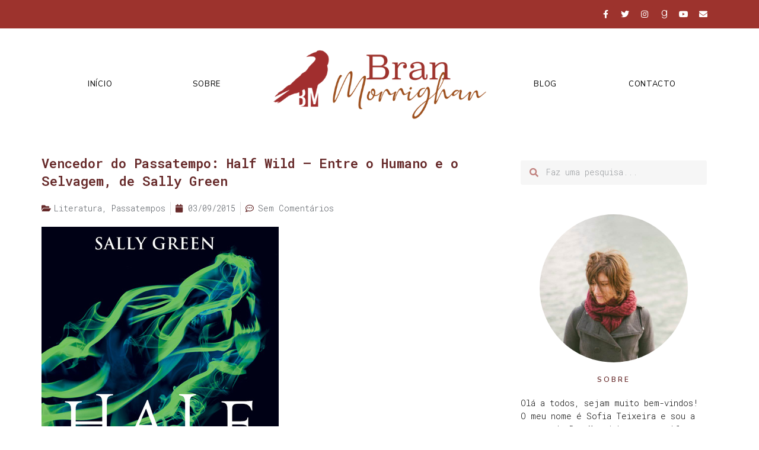

--- FILE ---
content_type: text/html; charset=UTF-8
request_url: https://branmorrighan.com/2015/09/vencedor-do-passatempo-half-wild-entre.html
body_size: 25658
content:
<!doctype html>
<html lang="pt-PT" prefix="og: https://ogp.me/ns#">
<head>
	<meta charset="UTF-8">
		<meta name="viewport" content="width=device-width, initial-scale=1">
	<link rel="profile" href="http://gmpg.org/xfn/11">
	<script>window.koko_analytics = {"url":"https:\/\/branmorrighan.com\/wp-admin\/admin-ajax.php?action=koko_analytics_collect","post_id":7823,"use_cookie":1,"cookie_path":"\/"};</script>            
            
<!-- Search Engine Optimization by Rank Math - https://rankmath.com/ -->
<title>Vencedor do Passatempo: Half Wild – Entre o Humano e o Selvagem, de Sally Green - Bran Morrighan</title><link rel="stylesheet" href="https://branmorrighan.com/wp-content/cache/min/1/a2be50879a36f89c9428c5723aaf9eeb.css" media="all" data-minify="1" />
<meta name="description" content="Viva! Hoje temos mais um vencedor, desta vez para o exemplar Half Wild – Entre o Humano e o Selvagem, de Sally Green. Este passatempo contou com 506"/>
<meta name="robots" content="index, follow, max-snippet:-1, max-video-preview:-1, max-image-preview:large"/>
<link rel="canonical" href="https://branmorrighan.com/2015/09/vencedor-do-passatempo-half-wild-entre.html" />
<meta property="og:locale" content="pt_PT" />
<meta property="og:type" content="article" />
<meta property="og:title" content="Vencedor do Passatempo: Half Wild – Entre o Humano e o Selvagem, de Sally Green - Bran Morrighan" />
<meta property="og:description" content="Viva! Hoje temos mais um vencedor, desta vez para o exemplar Half Wild – Entre o Humano e o Selvagem, de Sally Green. Este passatempo contou com 506" />
<meta property="og:url" content="https://branmorrighan.com/2015/09/vencedor-do-passatempo-half-wild-entre.html" />
<meta property="og:site_name" content="Bran Morrighan" />
<meta property="article:tag" content="Editorial Presença" />
<meta property="article:tag" content="Literatura" />
<meta property="article:tag" content="Passatempos" />
<meta property="article:section" content="Literatura" />
<meta property="og:updated_time" content="2020-12-28T05:32:05+00:00" />
<meta property="og:image" content="https://branmorrighan.com/wp-content/uploads/2015/09/01220124_Half_Wild-1.jpg" />
<meta property="og:image:secure_url" content="https://branmorrighan.com/wp-content/uploads/2015/09/01220124_Half_Wild-1.jpg" />
<meta property="og:image:width" content="400" />
<meta property="og:image:height" content="611" />
<meta property="og:image:alt" content="Vencedor do Passatempo: Half Wild – Entre o Humano e o Selvagem, de Sally Green" />
<meta property="og:image:type" content="image/jpeg" />
<meta name="twitter:card" content="summary_large_image" />
<meta name="twitter:title" content="Vencedor do Passatempo: Half Wild – Entre o Humano e o Selvagem, de Sally Green - Bran Morrighan" />
<meta name="twitter:description" content="Viva! Hoje temos mais um vencedor, desta vez para o exemplar Half Wild – Entre o Humano e o Selvagem, de Sally Green. Este passatempo contou com 506" />
<meta name="twitter:image" content="https://branmorrighan.com/wp-content/uploads/2015/09/01220124_Half_Wild-1.jpg" />
<meta name="twitter:label1" content="Written by" />
<meta name="twitter:data1" content="Sofia Teixeira" />
<meta name="twitter:label2" content="Time to read" />
<meta name="twitter:data2" content="Less than a minute" />
<!-- /Rank Math WordPress SEO plugin -->

<link href='https://fonts.gstatic.com' crossorigin rel='preconnect' />
<link rel="alternate" type="application/rss+xml" title="Bran Morrighan &raquo; Feed" href="https://branmorrighan.com/feed" />
<link rel="alternate" type="application/rss+xml" title="Bran Morrighan &raquo; Feed de comentários" href="https://branmorrighan.com/comments/feed" />
<link rel="alternate" type="application/rss+xml" title="Feed de comentários de Bran Morrighan &raquo; Vencedor do Passatempo: Half Wild – Entre o Humano e o Selvagem, de Sally Green" href="https://branmorrighan.com/2015/09/vencedor-do-passatempo-half-wild-entre.html/feed" />
<link rel="alternate" title="oEmbed (JSON)" type="application/json+oembed" href="https://branmorrighan.com/wp-json/oembed/1.0/embed?url=https%3A%2F%2Fbranmorrighan.com%2F2015%2F09%2Fvencedor-do-passatempo-half-wild-entre.html" />
<link rel="alternate" title="oEmbed (XML)" type="text/xml+oembed" href="https://branmorrighan.com/wp-json/oembed/1.0/embed?url=https%3A%2F%2Fbranmorrighan.com%2F2015%2F09%2Fvencedor-do-passatempo-half-wild-entre.html&#038;format=xml" />
<style id='wp-img-auto-sizes-contain-inline-css' type='text/css'>
img:is([sizes=auto i],[sizes^="auto," i]){contain-intrinsic-size:3000px 1500px}
/*# sourceURL=wp-img-auto-sizes-contain-inline-css */
</style>
<style id='wp-emoji-styles-inline-css' type='text/css'>

	img.wp-smiley, img.emoji {
		display: inline !important;
		border: none !important;
		box-shadow: none !important;
		height: 1em !important;
		width: 1em !important;
		margin: 0 0.07em !important;
		vertical-align: -0.1em !important;
		background: none !important;
		padding: 0 !important;
	}
/*# sourceURL=wp-emoji-styles-inline-css */
</style>

<style id='global-styles-inline-css' type='text/css'>
:root{--wp--preset--aspect-ratio--square: 1;--wp--preset--aspect-ratio--4-3: 4/3;--wp--preset--aspect-ratio--3-4: 3/4;--wp--preset--aspect-ratio--3-2: 3/2;--wp--preset--aspect-ratio--2-3: 2/3;--wp--preset--aspect-ratio--16-9: 16/9;--wp--preset--aspect-ratio--9-16: 9/16;--wp--preset--color--black: #000000;--wp--preset--color--cyan-bluish-gray: #abb8c3;--wp--preset--color--white: #ffffff;--wp--preset--color--pale-pink: #f78da7;--wp--preset--color--vivid-red: #cf2e2e;--wp--preset--color--luminous-vivid-orange: #ff6900;--wp--preset--color--luminous-vivid-amber: #fcb900;--wp--preset--color--light-green-cyan: #7bdcb5;--wp--preset--color--vivid-green-cyan: #00d084;--wp--preset--color--pale-cyan-blue: #8ed1fc;--wp--preset--color--vivid-cyan-blue: #0693e3;--wp--preset--color--vivid-purple: #9b51e0;--wp--preset--gradient--vivid-cyan-blue-to-vivid-purple: linear-gradient(135deg,rgb(6,147,227) 0%,rgb(155,81,224) 100%);--wp--preset--gradient--light-green-cyan-to-vivid-green-cyan: linear-gradient(135deg,rgb(122,220,180) 0%,rgb(0,208,130) 100%);--wp--preset--gradient--luminous-vivid-amber-to-luminous-vivid-orange: linear-gradient(135deg,rgb(252,185,0) 0%,rgb(255,105,0) 100%);--wp--preset--gradient--luminous-vivid-orange-to-vivid-red: linear-gradient(135deg,rgb(255,105,0) 0%,rgb(207,46,46) 100%);--wp--preset--gradient--very-light-gray-to-cyan-bluish-gray: linear-gradient(135deg,rgb(238,238,238) 0%,rgb(169,184,195) 100%);--wp--preset--gradient--cool-to-warm-spectrum: linear-gradient(135deg,rgb(74,234,220) 0%,rgb(151,120,209) 20%,rgb(207,42,186) 40%,rgb(238,44,130) 60%,rgb(251,105,98) 80%,rgb(254,248,76) 100%);--wp--preset--gradient--blush-light-purple: linear-gradient(135deg,rgb(255,206,236) 0%,rgb(152,150,240) 100%);--wp--preset--gradient--blush-bordeaux: linear-gradient(135deg,rgb(254,205,165) 0%,rgb(254,45,45) 50%,rgb(107,0,62) 100%);--wp--preset--gradient--luminous-dusk: linear-gradient(135deg,rgb(255,203,112) 0%,rgb(199,81,192) 50%,rgb(65,88,208) 100%);--wp--preset--gradient--pale-ocean: linear-gradient(135deg,rgb(255,245,203) 0%,rgb(182,227,212) 50%,rgb(51,167,181) 100%);--wp--preset--gradient--electric-grass: linear-gradient(135deg,rgb(202,248,128) 0%,rgb(113,206,126) 100%);--wp--preset--gradient--midnight: linear-gradient(135deg,rgb(2,3,129) 0%,rgb(40,116,252) 100%);--wp--preset--font-size--small: 13px;--wp--preset--font-size--medium: 20px;--wp--preset--font-size--large: 36px;--wp--preset--font-size--x-large: 42px;--wp--preset--spacing--20: 0.44rem;--wp--preset--spacing--30: 0.67rem;--wp--preset--spacing--40: 1rem;--wp--preset--spacing--50: 1.5rem;--wp--preset--spacing--60: 2.25rem;--wp--preset--spacing--70: 3.38rem;--wp--preset--spacing--80: 5.06rem;--wp--preset--shadow--natural: 6px 6px 9px rgba(0, 0, 0, 0.2);--wp--preset--shadow--deep: 12px 12px 50px rgba(0, 0, 0, 0.4);--wp--preset--shadow--sharp: 6px 6px 0px rgba(0, 0, 0, 0.2);--wp--preset--shadow--outlined: 6px 6px 0px -3px rgb(255, 255, 255), 6px 6px rgb(0, 0, 0);--wp--preset--shadow--crisp: 6px 6px 0px rgb(0, 0, 0);}:where(.is-layout-flex){gap: 0.5em;}:where(.is-layout-grid){gap: 0.5em;}body .is-layout-flex{display: flex;}.is-layout-flex{flex-wrap: wrap;align-items: center;}.is-layout-flex > :is(*, div){margin: 0;}body .is-layout-grid{display: grid;}.is-layout-grid > :is(*, div){margin: 0;}:where(.wp-block-columns.is-layout-flex){gap: 2em;}:where(.wp-block-columns.is-layout-grid){gap: 2em;}:where(.wp-block-post-template.is-layout-flex){gap: 1.25em;}:where(.wp-block-post-template.is-layout-grid){gap: 1.25em;}.has-black-color{color: var(--wp--preset--color--black) !important;}.has-cyan-bluish-gray-color{color: var(--wp--preset--color--cyan-bluish-gray) !important;}.has-white-color{color: var(--wp--preset--color--white) !important;}.has-pale-pink-color{color: var(--wp--preset--color--pale-pink) !important;}.has-vivid-red-color{color: var(--wp--preset--color--vivid-red) !important;}.has-luminous-vivid-orange-color{color: var(--wp--preset--color--luminous-vivid-orange) !important;}.has-luminous-vivid-amber-color{color: var(--wp--preset--color--luminous-vivid-amber) !important;}.has-light-green-cyan-color{color: var(--wp--preset--color--light-green-cyan) !important;}.has-vivid-green-cyan-color{color: var(--wp--preset--color--vivid-green-cyan) !important;}.has-pale-cyan-blue-color{color: var(--wp--preset--color--pale-cyan-blue) !important;}.has-vivid-cyan-blue-color{color: var(--wp--preset--color--vivid-cyan-blue) !important;}.has-vivid-purple-color{color: var(--wp--preset--color--vivid-purple) !important;}.has-black-background-color{background-color: var(--wp--preset--color--black) !important;}.has-cyan-bluish-gray-background-color{background-color: var(--wp--preset--color--cyan-bluish-gray) !important;}.has-white-background-color{background-color: var(--wp--preset--color--white) !important;}.has-pale-pink-background-color{background-color: var(--wp--preset--color--pale-pink) !important;}.has-vivid-red-background-color{background-color: var(--wp--preset--color--vivid-red) !important;}.has-luminous-vivid-orange-background-color{background-color: var(--wp--preset--color--luminous-vivid-orange) !important;}.has-luminous-vivid-amber-background-color{background-color: var(--wp--preset--color--luminous-vivid-amber) !important;}.has-light-green-cyan-background-color{background-color: var(--wp--preset--color--light-green-cyan) !important;}.has-vivid-green-cyan-background-color{background-color: var(--wp--preset--color--vivid-green-cyan) !important;}.has-pale-cyan-blue-background-color{background-color: var(--wp--preset--color--pale-cyan-blue) !important;}.has-vivid-cyan-blue-background-color{background-color: var(--wp--preset--color--vivid-cyan-blue) !important;}.has-vivid-purple-background-color{background-color: var(--wp--preset--color--vivid-purple) !important;}.has-black-border-color{border-color: var(--wp--preset--color--black) !important;}.has-cyan-bluish-gray-border-color{border-color: var(--wp--preset--color--cyan-bluish-gray) !important;}.has-white-border-color{border-color: var(--wp--preset--color--white) !important;}.has-pale-pink-border-color{border-color: var(--wp--preset--color--pale-pink) !important;}.has-vivid-red-border-color{border-color: var(--wp--preset--color--vivid-red) !important;}.has-luminous-vivid-orange-border-color{border-color: var(--wp--preset--color--luminous-vivid-orange) !important;}.has-luminous-vivid-amber-border-color{border-color: var(--wp--preset--color--luminous-vivid-amber) !important;}.has-light-green-cyan-border-color{border-color: var(--wp--preset--color--light-green-cyan) !important;}.has-vivid-green-cyan-border-color{border-color: var(--wp--preset--color--vivid-green-cyan) !important;}.has-pale-cyan-blue-border-color{border-color: var(--wp--preset--color--pale-cyan-blue) !important;}.has-vivid-cyan-blue-border-color{border-color: var(--wp--preset--color--vivid-cyan-blue) !important;}.has-vivid-purple-border-color{border-color: var(--wp--preset--color--vivid-purple) !important;}.has-vivid-cyan-blue-to-vivid-purple-gradient-background{background: var(--wp--preset--gradient--vivid-cyan-blue-to-vivid-purple) !important;}.has-light-green-cyan-to-vivid-green-cyan-gradient-background{background: var(--wp--preset--gradient--light-green-cyan-to-vivid-green-cyan) !important;}.has-luminous-vivid-amber-to-luminous-vivid-orange-gradient-background{background: var(--wp--preset--gradient--luminous-vivid-amber-to-luminous-vivid-orange) !important;}.has-luminous-vivid-orange-to-vivid-red-gradient-background{background: var(--wp--preset--gradient--luminous-vivid-orange-to-vivid-red) !important;}.has-very-light-gray-to-cyan-bluish-gray-gradient-background{background: var(--wp--preset--gradient--very-light-gray-to-cyan-bluish-gray) !important;}.has-cool-to-warm-spectrum-gradient-background{background: var(--wp--preset--gradient--cool-to-warm-spectrum) !important;}.has-blush-light-purple-gradient-background{background: var(--wp--preset--gradient--blush-light-purple) !important;}.has-blush-bordeaux-gradient-background{background: var(--wp--preset--gradient--blush-bordeaux) !important;}.has-luminous-dusk-gradient-background{background: var(--wp--preset--gradient--luminous-dusk) !important;}.has-pale-ocean-gradient-background{background: var(--wp--preset--gradient--pale-ocean) !important;}.has-electric-grass-gradient-background{background: var(--wp--preset--gradient--electric-grass) !important;}.has-midnight-gradient-background{background: var(--wp--preset--gradient--midnight) !important;}.has-small-font-size{font-size: var(--wp--preset--font-size--small) !important;}.has-medium-font-size{font-size: var(--wp--preset--font-size--medium) !important;}.has-large-font-size{font-size: var(--wp--preset--font-size--large) !important;}.has-x-large-font-size{font-size: var(--wp--preset--font-size--x-large) !important;}
/*# sourceURL=global-styles-inline-css */
</style>

<style id='classic-theme-styles-inline-css' type='text/css'>
/*! This file is auto-generated */
.wp-block-button__link{color:#fff;background-color:#32373c;border-radius:9999px;box-shadow:none;text-decoration:none;padding:calc(.667em + 2px) calc(1.333em + 2px);font-size:1.125em}.wp-block-file__button{background:#32373c;color:#fff;text-decoration:none}
/*# sourceURL=/wp-includes/css/classic-themes.min.css */
</style>

<style id='wpdiscuz-frontend-css-inline-css' type='text/css'>
 #wpdcom .wpd-blog-administrator .wpd-comment-label{color:#ffffff;background-color:#00B38F;border:none}#wpdcom .wpd-blog-administrator .wpd-comment-author, #wpdcom .wpd-blog-administrator .wpd-comment-author a{color:#00B38F}#wpdcom.wpd-layout-1 .wpd-comment .wpd-blog-administrator .wpd-avatar img{border-color:#00B38F}#wpdcom.wpd-layout-2 .wpd-comment.wpd-reply .wpd-comment-wrap.wpd-blog-administrator{border-left:3px solid #00B38F}#wpdcom.wpd-layout-2 .wpd-comment .wpd-blog-administrator .wpd-avatar img{border-bottom-color:#00B38F}#wpdcom.wpd-layout-3 .wpd-blog-administrator .wpd-comment-subheader{border-top:1px dashed #00B38F}#wpdcom.wpd-layout-3 .wpd-reply .wpd-blog-administrator .wpd-comment-right{border-left:1px solid #00B38F}#wpdcom .wpd-blog-editor .wpd-comment-label{color:#ffffff;background-color:#00B38F;border:none}#wpdcom .wpd-blog-editor .wpd-comment-author, #wpdcom .wpd-blog-editor .wpd-comment-author a{color:#00B38F}#wpdcom.wpd-layout-1 .wpd-comment .wpd-blog-editor .wpd-avatar img{border-color:#00B38F}#wpdcom.wpd-layout-2 .wpd-comment.wpd-reply .wpd-comment-wrap.wpd-blog-editor{border-left:3px solid #00B38F}#wpdcom.wpd-layout-2 .wpd-comment .wpd-blog-editor .wpd-avatar img{border-bottom-color:#00B38F}#wpdcom.wpd-layout-3 .wpd-blog-editor .wpd-comment-subheader{border-top:1px dashed #00B38F}#wpdcom.wpd-layout-3 .wpd-reply .wpd-blog-editor .wpd-comment-right{border-left:1px solid #00B38F}#wpdcom .wpd-blog-author .wpd-comment-label{color:#ffffff;background-color:#00B38F;border:none}#wpdcom .wpd-blog-author .wpd-comment-author, #wpdcom .wpd-blog-author .wpd-comment-author a{color:#00B38F}#wpdcom.wpd-layout-1 .wpd-comment .wpd-blog-author .wpd-avatar img{border-color:#00B38F}#wpdcom.wpd-layout-2 .wpd-comment .wpd-blog-author .wpd-avatar img{border-bottom-color:#00B38F}#wpdcom.wpd-layout-3 .wpd-blog-author .wpd-comment-subheader{border-top:1px dashed #00B38F}#wpdcom.wpd-layout-3 .wpd-reply .wpd-blog-author .wpd-comment-right{border-left:1px solid #00B38F}#wpdcom .wpd-blog-contributor .wpd-comment-label{color:#ffffff;background-color:#00B38F;border:none}#wpdcom .wpd-blog-contributor .wpd-comment-author, #wpdcom .wpd-blog-contributor .wpd-comment-author a{color:#00B38F}#wpdcom.wpd-layout-1 .wpd-comment .wpd-blog-contributor .wpd-avatar img{border-color:#00B38F}#wpdcom.wpd-layout-2 .wpd-comment .wpd-blog-contributor .wpd-avatar img{border-bottom-color:#00B38F}#wpdcom.wpd-layout-3 .wpd-blog-contributor .wpd-comment-subheader{border-top:1px dashed #00B38F}#wpdcom.wpd-layout-3 .wpd-reply .wpd-blog-contributor .wpd-comment-right{border-left:1px solid #00B38F}#wpdcom .wpd-blog-subscriber .wpd-comment-label{color:#ffffff;background-color:#00B38F;border:none}#wpdcom .wpd-blog-subscriber .wpd-comment-author, #wpdcom .wpd-blog-subscriber .wpd-comment-author a{color:#00B38F}#wpdcom.wpd-layout-2 .wpd-comment .wpd-blog-subscriber .wpd-avatar img{border-bottom-color:#00B38F}#wpdcom.wpd-layout-3 .wpd-blog-subscriber .wpd-comment-subheader{border-top:1px dashed #00B38F}#wpdcom .wpd-blog-translator .wpd-comment-label{color:#ffffff;background-color:#00B38F;border:none}#wpdcom .wpd-blog-translator .wpd-comment-author, #wpdcom .wpd-blog-translator .wpd-comment-author a{color:#00B38F}#wpdcom.wpd-layout-1 .wpd-comment .wpd-blog-translator .wpd-avatar img{border-color:#00B38F}#wpdcom.wpd-layout-2 .wpd-comment .wpd-blog-translator .wpd-avatar img{border-bottom-color:#00B38F}#wpdcom.wpd-layout-3 .wpd-blog-translator .wpd-comment-subheader{border-top:1px dashed #00B38F}#wpdcom.wpd-layout-3 .wpd-reply .wpd-blog-translator .wpd-comment-right{border-left:1px solid #00B38F}#wpdcom .wpd-blog-post_author .wpd-comment-label{color:#ffffff;background-color:#00B38F;border:none}#wpdcom .wpd-blog-post_author .wpd-comment-author, #wpdcom .wpd-blog-post_author .wpd-comment-author a{color:#00B38F}#wpdcom .wpd-blog-post_author .wpd-avatar img{border-color:#00B38F}#wpdcom.wpd-layout-1 .wpd-comment .wpd-blog-post_author .wpd-avatar img{border-color:#00B38F}#wpdcom.wpd-layout-2 .wpd-comment.wpd-reply .wpd-comment-wrap.wpd-blog-post_author{border-left:3px solid #00B38F}#wpdcom.wpd-layout-2 .wpd-comment .wpd-blog-post_author .wpd-avatar img{border-bottom-color:#00B38F}#wpdcom.wpd-layout-3 .wpd-blog-post_author .wpd-comment-subheader{border-top:1px dashed #00B38F}#wpdcom.wpd-layout-3 .wpd-reply .wpd-blog-post_author .wpd-comment-right{border-left:1px solid #00B38F}#wpdcom .wpd-blog-guest .wpd-comment-label{color:#ffffff;background-color:#00B38F;border:none}#wpdcom .wpd-blog-guest .wpd-comment-author, #wpdcom .wpd-blog-guest .wpd-comment-author a{color:#00B38F}#wpdcom.wpd-layout-3 .wpd-blog-guest .wpd-comment-subheader{border-top:1px dashed #00B38F}#comments, #respond, .comments-area, #wpdcom{}#wpdcom .ql-editor > *{color:#777777}#wpdcom .ql-editor::before{}#wpdcom .ql-toolbar{border:1px solid #DDDDDD;border-top:none}#wpdcom .ql-container{border:1px solid #DDDDDD;border-bottom:none}#wpdcom .wpd-form-row .wpdiscuz-item input[type="text"], #wpdcom .wpd-form-row .wpdiscuz-item input[type="email"], #wpdcom .wpd-form-row .wpdiscuz-item input[type="url"], #wpdcom .wpd-form-row .wpdiscuz-item input[type="color"], #wpdcom .wpd-form-row .wpdiscuz-item input[type="date"], #wpdcom .wpd-form-row .wpdiscuz-item input[type="datetime"], #wpdcom .wpd-form-row .wpdiscuz-item input[type="datetime-local"], #wpdcom .wpd-form-row .wpdiscuz-item input[type="month"], #wpdcom .wpd-form-row .wpdiscuz-item input[type="number"], #wpdcom .wpd-form-row .wpdiscuz-item input[type="time"], #wpdcom textarea, #wpdcom select{border:1px solid #DDDDDD;color:#777777}#wpdcom .wpd-form-row .wpdiscuz-item textarea{border:1px solid #DDDDDD}#wpdcom input::placeholder, #wpdcom textarea::placeholder, #wpdcom input::-moz-placeholder, #wpdcom textarea::-webkit-input-placeholder{}#wpdcom .wpd-comment-text{color:#777777}#wpdcom .wpd-thread-head .wpd-thread-info{border-bottom:2px solid #9d332d}#wpdcom .wpd-thread-head .wpd-thread-info.wpd-reviews-tab svg{fill:#9d332d}#wpdcom .wpd-thread-head .wpdiscuz-user-settings{border-bottom:2px solid #9d332d}#wpdcom .wpd-thread-head .wpdiscuz-user-settings:hover{color:#9d332d}#wpdcom .wpd-comment .wpd-follow-link:hover{color:#9d332d}#wpdcom .wpd-comment-status .wpd-sticky{color:#9d332d}#wpdcom .wpd-thread-filter .wpdf-active{color:#9d332d;border-bottom-color:#9d332d}#wpdcom .wpd-comment-info-bar{border:1px dashed #b15c57;background:#f6ebea}#wpdcom .wpd-comment-info-bar .wpd-current-view i{color:#9d332d}#wpdcom .wpd-filter-view-all:hover{background:#9d332d}#wpdcom .wpdiscuz-item .wpdiscuz-rating > label{color:#DDDDDD}#wpdcom .wpdiscuz-item .wpdiscuz-rating:not(:checked) > label:hover, .wpdiscuz-rating:not(:checked) > label:hover ~ label{}#wpdcom .wpdiscuz-item .wpdiscuz-rating > input ~ label:hover, #wpdcom .wpdiscuz-item .wpdiscuz-rating > input:not(:checked) ~ label:hover ~ label, #wpdcom .wpdiscuz-item .wpdiscuz-rating > input:not(:checked) ~ label:hover ~ label{color:#FFED85}#wpdcom .wpdiscuz-item .wpdiscuz-rating > input:checked ~ label:hover, #wpdcom .wpdiscuz-item .wpdiscuz-rating > input:checked ~ label:hover, #wpdcom .wpdiscuz-item .wpdiscuz-rating > label:hover ~ input:checked ~ label, #wpdcom .wpdiscuz-item .wpdiscuz-rating > input:checked + label:hover ~ label, #wpdcom .wpdiscuz-item .wpdiscuz-rating > input:checked ~ label:hover ~ label, .wpd-custom-field .wcf-active-star, #wpdcom .wpdiscuz-item .wpdiscuz-rating > input:checked ~ label{color:#FFD700}#wpd-post-rating .wpd-rating-wrap .wpd-rating-stars svg .wpd-star{fill:#DDDDDD}#wpd-post-rating .wpd-rating-wrap .wpd-rating-stars svg .wpd-active{fill:#FFD700}#wpd-post-rating .wpd-rating-wrap .wpd-rate-starts svg .wpd-star{fill:#DDDDDD}#wpd-post-rating .wpd-rating-wrap .wpd-rate-starts:hover svg .wpd-star{fill:#FFED85}#wpd-post-rating.wpd-not-rated .wpd-rating-wrap .wpd-rate-starts svg:hover ~ svg .wpd-star{fill:#DDDDDD}.wpdiscuz-post-rating-wrap .wpd-rating .wpd-rating-wrap .wpd-rating-stars svg .wpd-star{fill:#DDDDDD}.wpdiscuz-post-rating-wrap .wpd-rating .wpd-rating-wrap .wpd-rating-stars svg .wpd-active{fill:#FFD700}#wpdcom .wpd-comment .wpd-follow-active{color:#ff7a00}#wpdcom .page-numbers{color:#555;border:#555 1px solid}#wpdcom span.current{background:#555}#wpdcom.wpd-layout-1 .wpd-new-loaded-comment > .wpd-comment-wrap > .wpd-comment-right{background:#FFFAD6}#wpdcom.wpd-layout-2 .wpd-new-loaded-comment.wpd-comment > .wpd-comment-wrap > .wpd-comment-right{background:#FFFAD6}#wpdcom.wpd-layout-2 .wpd-new-loaded-comment.wpd-comment.wpd-reply > .wpd-comment-wrap > .wpd-comment-right{background:transparent}#wpdcom.wpd-layout-2 .wpd-new-loaded-comment.wpd-comment.wpd-reply > .wpd-comment-wrap{background:#FFFAD6}#wpdcom.wpd-layout-3 .wpd-new-loaded-comment.wpd-comment > .wpd-comment-wrap > .wpd-comment-right{background:#FFFAD6}#wpdcom .wpd-follow:hover i, #wpdcom .wpd-unfollow:hover i, #wpdcom .wpd-comment .wpd-follow-active:hover i{color:#9d332d}#wpdcom .wpdiscuz-readmore{cursor:pointer;color:#9d332d}.wpd-custom-field .wcf-pasiv-star, #wpcomm .wpdiscuz-item .wpdiscuz-rating > label{color:#DDDDDD}.wpd-wrapper .wpd-list-item.wpd-active{border-top:3px solid #9d332d}#wpdcom.wpd-layout-2 .wpd-comment.wpd-reply.wpd-unapproved-comment .wpd-comment-wrap{border-left:3px solid #FFFAD6}#wpdcom.wpd-layout-3 .wpd-comment.wpd-reply.wpd-unapproved-comment .wpd-comment-right{border-left:1px solid #FFFAD6}#wpdcom .wpd-prim-button{background-color:#9d332d;color:#FFFFFF}#wpdcom .wpd_label__check i.wpdicon-on{color:#9d332d;border:1px solid #ce9996}#wpd-bubble-wrapper #wpd-bubble-all-comments-count{color:#9d332d}#wpd-bubble-wrapper > div{background-color:#9d332d}#wpd-bubble-wrapper > #wpd-bubble #wpd-bubble-add-message{background-color:#9d332d}#wpd-bubble-wrapper > #wpd-bubble #wpd-bubble-add-message::before{border-left-color:#9d332d;border-right-color:#9d332d}#wpd-bubble-wrapper.wpd-right-corner > #wpd-bubble #wpd-bubble-add-message::before{border-left-color:#9d332d;border-right-color:#9d332d}.wpd-inline-icon-wrapper path.wpd-inline-icon-first{fill:#9d332d}.wpd-inline-icon-count{background-color:#9d332d}.wpd-inline-icon-count::before{border-right-color:#9d332d}.wpd-inline-form-wrapper::before{border-bottom-color:#9d332d}.wpd-inline-form-question{background-color:#9d332d}.wpd-inline-form{background-color:#9d332d}.wpd-last-inline-comments-wrapper{border-color:#9d332d}.wpd-last-inline-comments-wrapper::before{border-bottom-color:#9d332d}.wpd-last-inline-comments-wrapper .wpd-view-all-inline-comments{background:#9d332d}.wpd-last-inline-comments-wrapper .wpd-view-all-inline-comments:hover,.wpd-last-inline-comments-wrapper .wpd-view-all-inline-comments:active,.wpd-last-inline-comments-wrapper .wpd-view-all-inline-comments:focus{background-color:#9d332d}#wpdcom .ql-snow .ql-tooltip[data-mode="link"]::before{content:"Enter link:"}#wpdcom .ql-snow .ql-tooltip.ql-editing a.ql-action::after{content:"Guardar"}.comments-area{width:auto}
/*# sourceURL=wpdiscuz-frontend-css-inline-css */
</style>





















<link rel='stylesheet' id='google-fonts-1-css' href='https://fonts.googleapis.com/css?family=Roboto+Mono%3A100%2C100italic%2C200%2C200italic%2C300%2C300italic%2C400%2C400italic%2C500%2C500italic%2C600%2C600italic%2C700%2C700italic%2C800%2C800italic%2C900%2C900italic%7CNunito+Sans%3A100%2C100italic%2C200%2C200italic%2C300%2C300italic%2C400%2C400italic%2C500%2C500italic%2C600%2C600italic%2C700%2C700italic%2C800%2C800italic%2C900%2C900italic&#038;display=swap&#038;ver=6.9' type='text/css' media='all' />





<link rel="https://api.w.org/" href="https://branmorrighan.com/wp-json/" /><link rel="alternate" title="JSON" type="application/json" href="https://branmorrighan.com/wp-json/wp/v2/posts/7823" /><link rel="EditURI" type="application/rsd+xml" title="RSD" href="https://branmorrighan.com/xmlrpc.php?rsd" />
<meta name="generator" content="WordPress 6.9" />
<link rel='shortlink' href='https://branmorrighan.com/?p=7823' />
<link rel="icon" href="https://branmorrighan.com/wp-content/uploads/2020/12/cropped-Preto-32x32.png" sizes="32x32" />
<link rel="icon" href="https://branmorrighan.com/wp-content/uploads/2020/12/cropped-Preto-192x192.png" sizes="192x192" />
<link rel="apple-touch-icon" href="https://branmorrighan.com/wp-content/uploads/2020/12/cropped-Preto-180x180.png" />
<meta name="msapplication-TileImage" content="https://branmorrighan.com/wp-content/uploads/2020/12/cropped-Preto-270x270.png" />
<style id="jeg_dynamic_css" type="text/css" data-type="jeg_custom-css"></style>		<style type="text/css" id="wp-custom-css">
			ul {
    padding-bottom: 2%;
}		</style>
		<noscript><style id="rocket-lazyload-nojs-css">.rll-youtube-player, [data-lazy-src]{display:none !important;}</style></noscript>


</head>
<body class="wp-singular post-template-default single single-post postid-7823 single-format-standard wp-custom-logo wp-theme-hello-elementor wp-child-theme-hello-elementor-child elementor-default elementor-kit-8 elementor-page-24543">

		<div data-elementor-type="header" data-elementor-id="19406" class="elementor elementor-19406 elementor-location-header" data-elementor-settings="[]">
					<div class="elementor-section-wrap">
								<section class="elementor-section elementor-top-section elementor-element elementor-element-430d3cc elementor-section-boxed elementor-section-height-default elementor-section-height-default" data-id="430d3cc" data-element_type="section" data-settings="{&quot;background_background&quot;:&quot;classic&quot;}">
						<div class="elementor-container elementor-column-gap-default">
							<div class="elementor-row">
					<div class="elementor-column elementor-col-100 elementor-top-column elementor-element elementor-element-46a132c" data-id="46a132c" data-element_type="column">
			<div class="elementor-column-wrap elementor-element-populated">
							<div class="elementor-widget-wrap">
						<div class="elementor-element elementor-element-771f3582 e-grid-align-right e-grid-align-mobile-center elementor-shape-rounded elementor-grid-0 elementor-widget elementor-widget-social-icons" data-id="771f3582" data-element_type="widget" data-widget_type="social-icons.default">
				<div class="elementor-widget-container">
					<div class="elementor-social-icons-wrapper elementor-grid">
							<span class="elementor-grid-item">
					<a class="elementor-icon elementor-social-icon elementor-social-icon-facebook-f elementor-repeater-item-9646dde" href="https://www.facebook.com/blogbranmorrighan" target="_blank">
						<span class="elementor-screen-only">Facebook-f</span>
						<i class="fab fa-facebook-f"></i>					</a>
				</span>
							<span class="elementor-grid-item">
					<a class="elementor-icon elementor-social-icon elementor-social-icon-twitter elementor-repeater-item-3b93921" href="https://twitter.com/branmorrighan" target="_blank">
						<span class="elementor-screen-only">Twitter</span>
						<i class="fab fa-twitter"></i>					</a>
				</span>
							<span class="elementor-grid-item">
					<a class="elementor-icon elementor-social-icon elementor-social-icon-instagram elementor-repeater-item-dded00e" href="https://www.instagram.com/sofiateixeira_branmorrighan/" target="_blank">
						<span class="elementor-screen-only">Instagram</span>
						<i class="fab fa-instagram"></i>					</a>
				</span>
							<span class="elementor-grid-item">
					<a class="elementor-icon elementor-social-icon elementor-social-icon-goodreads-g elementor-repeater-item-68389dc" href="https://www.goodreads.com/user/show/3547706-sofia-teixeira" target="_blank">
						<span class="elementor-screen-only">Goodreads-g</span>
						<i class="fab fa-goodreads-g"></i>					</a>
				</span>
							<span class="elementor-grid-item">
					<a class="elementor-icon elementor-social-icon elementor-social-icon-youtube elementor-repeater-item-c0fa408" href="https://www.youtube.com/c/MorrighanBran/" target="_blank">
						<span class="elementor-screen-only">Youtube</span>
						<i class="fab fa-youtube"></i>					</a>
				</span>
							<span class="elementor-grid-item">
					<a class="elementor-icon elementor-social-icon elementor-social-icon-envelope elementor-repeater-item-6b9479e" href="https://branmorrighan.com/contacto" target="_blank">
						<span class="elementor-screen-only">Envelope</span>
						<i class="fas fa-envelope"></i>					</a>
				</span>
					</div>
				</div>
				</div>
						</div>
					</div>
		</div>
								</div>
					</div>
		</section>
				<section class="elementor-section elementor-top-section elementor-element elementor-element-da4d656 elementor-hidden-phone elementor-section-boxed elementor-section-height-default elementor-section-height-default" data-id="da4d656" data-element_type="section">
						<div class="elementor-container elementor-column-gap-default">
							<div class="elementor-row">
					<div class="elementor-column elementor-col-33 elementor-top-column elementor-element elementor-element-5ebab97" data-id="5ebab97" data-element_type="column">
			<div class="elementor-column-wrap elementor-element-populated">
							<div class="elementor-widget-wrap">
						<div class="elementor-element elementor-element-b83d1d5 elementor-nav-menu__align-justify elementor-nav-menu--dropdown-none elementor-widget elementor-widget-nav-menu" data-id="b83d1d5" data-element_type="widget" data-settings="{&quot;submenu_icon&quot;:{&quot;value&quot;:&quot;&lt;i class=\&quot;\&quot;&gt;&lt;\/i&gt;&quot;,&quot;library&quot;:&quot;&quot;},&quot;layout&quot;:&quot;horizontal&quot;}" data-widget_type="nav-menu.default">
				<div class="elementor-widget-container">
						<nav migration_allowed="1" migrated="0" role="navigation" class="elementor-nav-menu--main elementor-nav-menu__container elementor-nav-menu--layout-horizontal e--pointer-none">
				<ul id="menu-1-b83d1d5" class="elementor-nav-menu"><li class="menu-item menu-item-type-custom menu-item-object-custom menu-item-home menu-item-26"><a href="https://branmorrighan.com/" class="elementor-item">Início</a></li>
<li class="menu-item menu-item-type-post_type menu-item-object-page menu-item-24523"><a href="https://branmorrighan.com/sobre" class="elementor-item">Sobre</a></li>
</ul>			</nav>
					<div class="elementor-menu-toggle" role="button" tabindex="0" aria-label="Menu Toggle" aria-expanded="false">
			<i aria-hidden="true" role="presentation" class="elementor-menu-toggle__icon--open eicon-menu-bar"></i><i aria-hidden="true" role="presentation" class="elementor-menu-toggle__icon--close eicon-close"></i>			<span class="elementor-screen-only">Menu</span>
		</div>
			<nav class="elementor-nav-menu--dropdown elementor-nav-menu__container" role="navigation" aria-hidden="true">
				<ul id="menu-2-b83d1d5" class="elementor-nav-menu"><li class="menu-item menu-item-type-custom menu-item-object-custom menu-item-home menu-item-26"><a href="https://branmorrighan.com/" class="elementor-item" tabindex="-1">Início</a></li>
<li class="menu-item menu-item-type-post_type menu-item-object-page menu-item-24523"><a href="https://branmorrighan.com/sobre" class="elementor-item" tabindex="-1">Sobre</a></li>
</ul>			</nav>
				</div>
				</div>
						</div>
					</div>
		</div>
				<div class="elementor-column elementor-col-33 elementor-top-column elementor-element elementor-element-37e5b01f" data-id="37e5b01f" data-element_type="column">
			<div class="elementor-column-wrap elementor-element-populated">
							<div class="elementor-widget-wrap">
						<div class="elementor-element elementor-element-d7b3966 elementor-widget elementor-widget-image" data-id="d7b3966" data-element_type="widget" data-widget_type="image.default">
				<div class="elementor-widget-container">
								<div class="elementor-image">
													<a href="https://branmorrighan.com/">
							<img src="data:image/svg+xml,%3Csvg%20xmlns='http://www.w3.org/2000/svg'%20viewBox='0%200%200%200'%3E%3C/svg%3E" class="attachment-full size-full" alt="" data-lazy-srcset="https://branmorrighan.com/wp-content/uploads/2020/12/logo-bran-1.png 1000w, https://branmorrighan.com/wp-content/uploads/2020/12/logo-bran-1-300x98.png 300w, https://branmorrighan.com/wp-content/uploads/2020/12/logo-bran-1-768x250.png 768w, https://branmorrighan.com/wp-content/uploads/2020/12/logo-bran-1-750x245.png 750w" data-lazy-sizes="(max-width: 1000px) 100vw, 1000px" data-lazy-src="https://branmorrighan.com/wp-content/uploads/2020/12/logo-bran-1.png" /><noscript><img src="https://branmorrighan.com/wp-content/uploads/2020/12/logo-bran-1.png" class="attachment-full size-full" alt="" srcset="https://branmorrighan.com/wp-content/uploads/2020/12/logo-bran-1.png 1000w, https://branmorrighan.com/wp-content/uploads/2020/12/logo-bran-1-300x98.png 300w, https://branmorrighan.com/wp-content/uploads/2020/12/logo-bran-1-768x250.png 768w, https://branmorrighan.com/wp-content/uploads/2020/12/logo-bran-1-750x245.png 750w" sizes="(max-width: 1000px) 100vw, 1000px" /></noscript>								</a>
														</div>
						</div>
				</div>
						</div>
					</div>
		</div>
				<div class="elementor-column elementor-col-33 elementor-top-column elementor-element elementor-element-6e4d5fe4" data-id="6e4d5fe4" data-element_type="column">
			<div class="elementor-column-wrap elementor-element-populated">
							<div class="elementor-widget-wrap">
						<div class="elementor-element elementor-element-62a6f2d6 elementor-nav-menu--dropdown-none elementor-nav-menu__align-justify elementor-widget elementor-widget-nav-menu" data-id="62a6f2d6" data-element_type="widget" data-settings="{&quot;submenu_icon&quot;:{&quot;value&quot;:&quot;&lt;i class=\&quot;fas fa-chevron-down\&quot;&gt;&lt;\/i&gt;&quot;,&quot;library&quot;:&quot;fa-solid&quot;},&quot;layout&quot;:&quot;horizontal&quot;}" data-widget_type="nav-menu.default">
				<div class="elementor-widget-container">
						<nav migration_allowed="1" migrated="0" role="navigation" class="elementor-nav-menu--main elementor-nav-menu__container elementor-nav-menu--layout-horizontal e--pointer-none">
				<ul id="menu-1-62a6f2d6" class="elementor-nav-menu"><li class="menu-item menu-item-type-post_type menu-item-object-page menu-item-has-children menu-item-24526"><a href="https://branmorrighan.com/blog" class="elementor-item">Blog</a>
<ul class="sub-menu elementor-nav-menu--dropdown">
	<li class="menu-item menu-item-type-taxonomy menu-item-object-category current-post-ancestor current-menu-parent current-post-parent menu-item-24530"><a href="https://branmorrighan.com/categoria/literatura" class="elementor-sub-item">Literatura</a></li>
	<li class="menu-item menu-item-type-taxonomy menu-item-object-category menu-item-24531"><a href="https://branmorrighan.com/categoria/musica" class="elementor-sub-item">Música</a></li>
	<li class="menu-item menu-item-type-taxonomy menu-item-object-category menu-item-24528"><a href="https://branmorrighan.com/categoria/diarios-de-bordo" class="elementor-sub-item">Diários de Bordo</a></li>
	<li class="menu-item menu-item-type-taxonomy menu-item-object-category menu-item-24529"><a href="https://branmorrighan.com/categoria/entrevistas" class="elementor-sub-item">Entrevistas</a></li>
	<li class="menu-item menu-item-type-taxonomy menu-item-object-category current-post-ancestor current-menu-parent current-post-parent menu-item-24532"><a href="https://branmorrighan.com/categoria/passatempos" class="elementor-sub-item">Passatempos</a></li>
</ul>
</li>
<li class="menu-item menu-item-type-post_type menu-item-object-page menu-item-24525"><a href="https://branmorrighan.com/contacto" class="elementor-item">Contacto</a></li>
</ul>			</nav>
					<div class="elementor-menu-toggle" role="button" tabindex="0" aria-label="Menu Toggle" aria-expanded="false">
			<i aria-hidden="true" role="presentation" class="elementor-menu-toggle__icon--open eicon-menu-bar"></i><i aria-hidden="true" role="presentation" class="elementor-menu-toggle__icon--close eicon-close"></i>			<span class="elementor-screen-only">Menu</span>
		</div>
			<nav class="elementor-nav-menu--dropdown elementor-nav-menu__container" role="navigation" aria-hidden="true">
				<ul id="menu-2-62a6f2d6" class="elementor-nav-menu"><li class="menu-item menu-item-type-post_type menu-item-object-page menu-item-has-children menu-item-24526"><a href="https://branmorrighan.com/blog" class="elementor-item" tabindex="-1">Blog</a>
<ul class="sub-menu elementor-nav-menu--dropdown">
	<li class="menu-item menu-item-type-taxonomy menu-item-object-category current-post-ancestor current-menu-parent current-post-parent menu-item-24530"><a href="https://branmorrighan.com/categoria/literatura" class="elementor-sub-item" tabindex="-1">Literatura</a></li>
	<li class="menu-item menu-item-type-taxonomy menu-item-object-category menu-item-24531"><a href="https://branmorrighan.com/categoria/musica" class="elementor-sub-item" tabindex="-1">Música</a></li>
	<li class="menu-item menu-item-type-taxonomy menu-item-object-category menu-item-24528"><a href="https://branmorrighan.com/categoria/diarios-de-bordo" class="elementor-sub-item" tabindex="-1">Diários de Bordo</a></li>
	<li class="menu-item menu-item-type-taxonomy menu-item-object-category menu-item-24529"><a href="https://branmorrighan.com/categoria/entrevistas" class="elementor-sub-item" tabindex="-1">Entrevistas</a></li>
	<li class="menu-item menu-item-type-taxonomy menu-item-object-category current-post-ancestor current-menu-parent current-post-parent menu-item-24532"><a href="https://branmorrighan.com/categoria/passatempos" class="elementor-sub-item" tabindex="-1">Passatempos</a></li>
</ul>
</li>
<li class="menu-item menu-item-type-post_type menu-item-object-page menu-item-24525"><a href="https://branmorrighan.com/contacto" class="elementor-item" tabindex="-1">Contacto</a></li>
</ul>			</nav>
				</div>
				</div>
						</div>
					</div>
		</div>
								</div>
					</div>
		</section>
				<section class="elementor-section elementor-top-section elementor-element elementor-element-091d2c5 elementor-hidden-desktop elementor-hidden-tablet elementor-section-boxed elementor-section-height-default elementor-section-height-default" data-id="091d2c5" data-element_type="section">
						<div class="elementor-container elementor-column-gap-default">
							<div class="elementor-row">
					<div class="elementor-column elementor-col-33 elementor-top-column elementor-element elementor-element-4ff3d41" data-id="4ff3d41" data-element_type="column">
			<div class="elementor-column-wrap elementor-element-populated">
							<div class="elementor-widget-wrap">
						<div class="elementor-element elementor-element-67d49e2 elementor-widget elementor-widget-image" data-id="67d49e2" data-element_type="widget" data-widget_type="image.default">
				<div class="elementor-widget-container">
								<div class="elementor-image">
													<a href="https://branmorrighan.com/">
							<img src="data:image/svg+xml,%3Csvg%20xmlns='http://www.w3.org/2000/svg'%20viewBox='0%200%200%200'%3E%3C/svg%3E" class="attachment-full size-full" alt="" data-lazy-srcset="https://branmorrighan.com/wp-content/uploads/2020/12/logo-bran-1.png 1000w, https://branmorrighan.com/wp-content/uploads/2020/12/logo-bran-1-300x98.png 300w, https://branmorrighan.com/wp-content/uploads/2020/12/logo-bran-1-768x250.png 768w, https://branmorrighan.com/wp-content/uploads/2020/12/logo-bran-1-750x245.png 750w" data-lazy-sizes="(max-width: 1000px) 100vw, 1000px" data-lazy-src="https://branmorrighan.com/wp-content/uploads/2020/12/logo-bran-1.png" /><noscript><img src="https://branmorrighan.com/wp-content/uploads/2020/12/logo-bran-1.png" class="attachment-full size-full" alt="" srcset="https://branmorrighan.com/wp-content/uploads/2020/12/logo-bran-1.png 1000w, https://branmorrighan.com/wp-content/uploads/2020/12/logo-bran-1-300x98.png 300w, https://branmorrighan.com/wp-content/uploads/2020/12/logo-bran-1-768x250.png 768w, https://branmorrighan.com/wp-content/uploads/2020/12/logo-bran-1-750x245.png 750w" sizes="(max-width: 1000px) 100vw, 1000px" /></noscript>								</a>
														</div>
						</div>
				</div>
						</div>
					</div>
		</div>
				<div class="elementor-column elementor-col-33 elementor-top-column elementor-element elementor-element-7ee880b" data-id="7ee880b" data-element_type="column">
			<div class="elementor-column-wrap elementor-element-populated">
							<div class="elementor-widget-wrap">
						<div class="elementor-element elementor-element-3817709 elementor-nav-menu__align-justify elementor-nav-menu--dropdown-none elementor-widget elementor-widget-nav-menu" data-id="3817709" data-element_type="widget" data-settings="{&quot;submenu_icon&quot;:{&quot;value&quot;:&quot;&lt;i class=\&quot;\&quot;&gt;&lt;\/i&gt;&quot;,&quot;library&quot;:&quot;&quot;},&quot;layout&quot;:&quot;horizontal&quot;}" data-widget_type="nav-menu.default">
				<div class="elementor-widget-container">
						<nav migration_allowed="1" migrated="0" role="navigation" class="elementor-nav-menu--main elementor-nav-menu__container elementor-nav-menu--layout-horizontal e--pointer-none">
				<ul id="menu-1-3817709" class="elementor-nav-menu"><li class="menu-item menu-item-type-custom menu-item-object-custom menu-item-home menu-item-26"><a href="https://branmorrighan.com/" class="elementor-item">Início</a></li>
<li class="menu-item menu-item-type-post_type menu-item-object-page menu-item-24523"><a href="https://branmorrighan.com/sobre" class="elementor-item">Sobre</a></li>
</ul>			</nav>
					<div class="elementor-menu-toggle" role="button" tabindex="0" aria-label="Menu Toggle" aria-expanded="false">
			<i aria-hidden="true" role="presentation" class="elementor-menu-toggle__icon--open eicon-menu-bar"></i><i aria-hidden="true" role="presentation" class="elementor-menu-toggle__icon--close eicon-close"></i>			<span class="elementor-screen-only">Menu</span>
		</div>
			<nav class="elementor-nav-menu--dropdown elementor-nav-menu__container" role="navigation" aria-hidden="true">
				<ul id="menu-2-3817709" class="elementor-nav-menu"><li class="menu-item menu-item-type-custom menu-item-object-custom menu-item-home menu-item-26"><a href="https://branmorrighan.com/" class="elementor-item" tabindex="-1">Início</a></li>
<li class="menu-item menu-item-type-post_type menu-item-object-page menu-item-24523"><a href="https://branmorrighan.com/sobre" class="elementor-item" tabindex="-1">Sobre</a></li>
</ul>			</nav>
				</div>
				</div>
						</div>
					</div>
		</div>
				<div class="elementor-column elementor-col-33 elementor-top-column elementor-element elementor-element-d04585f" data-id="d04585f" data-element_type="column">
			<div class="elementor-column-wrap elementor-element-populated">
							<div class="elementor-widget-wrap">
						<div class="elementor-element elementor-element-3e7ba11 elementor-nav-menu--dropdown-none elementor-nav-menu__align-justify elementor-widget elementor-widget-nav-menu" data-id="3e7ba11" data-element_type="widget" data-settings="{&quot;submenu_icon&quot;:{&quot;value&quot;:&quot;&lt;i class=\&quot;fas fa-chevron-down\&quot;&gt;&lt;\/i&gt;&quot;,&quot;library&quot;:&quot;fa-solid&quot;},&quot;layout&quot;:&quot;horizontal&quot;}" data-widget_type="nav-menu.default">
				<div class="elementor-widget-container">
						<nav migration_allowed="1" migrated="0" role="navigation" class="elementor-nav-menu--main elementor-nav-menu__container elementor-nav-menu--layout-horizontal e--pointer-none">
				<ul id="menu-1-3e7ba11" class="elementor-nav-menu"><li class="menu-item menu-item-type-post_type menu-item-object-page menu-item-has-children menu-item-24526"><a href="https://branmorrighan.com/blog" class="elementor-item">Blog</a>
<ul class="sub-menu elementor-nav-menu--dropdown">
	<li class="menu-item menu-item-type-taxonomy menu-item-object-category current-post-ancestor current-menu-parent current-post-parent menu-item-24530"><a href="https://branmorrighan.com/categoria/literatura" class="elementor-sub-item">Literatura</a></li>
	<li class="menu-item menu-item-type-taxonomy menu-item-object-category menu-item-24531"><a href="https://branmorrighan.com/categoria/musica" class="elementor-sub-item">Música</a></li>
	<li class="menu-item menu-item-type-taxonomy menu-item-object-category menu-item-24528"><a href="https://branmorrighan.com/categoria/diarios-de-bordo" class="elementor-sub-item">Diários de Bordo</a></li>
	<li class="menu-item menu-item-type-taxonomy menu-item-object-category menu-item-24529"><a href="https://branmorrighan.com/categoria/entrevistas" class="elementor-sub-item">Entrevistas</a></li>
	<li class="menu-item menu-item-type-taxonomy menu-item-object-category current-post-ancestor current-menu-parent current-post-parent menu-item-24532"><a href="https://branmorrighan.com/categoria/passatempos" class="elementor-sub-item">Passatempos</a></li>
</ul>
</li>
<li class="menu-item menu-item-type-post_type menu-item-object-page menu-item-24525"><a href="https://branmorrighan.com/contacto" class="elementor-item">Contacto</a></li>
</ul>			</nav>
					<div class="elementor-menu-toggle" role="button" tabindex="0" aria-label="Menu Toggle" aria-expanded="false">
			<i aria-hidden="true" role="presentation" class="elementor-menu-toggle__icon--open eicon-menu-bar"></i><i aria-hidden="true" role="presentation" class="elementor-menu-toggle__icon--close eicon-close"></i>			<span class="elementor-screen-only">Menu</span>
		</div>
			<nav class="elementor-nav-menu--dropdown elementor-nav-menu__container" role="navigation" aria-hidden="true">
				<ul id="menu-2-3e7ba11" class="elementor-nav-menu"><li class="menu-item menu-item-type-post_type menu-item-object-page menu-item-has-children menu-item-24526"><a href="https://branmorrighan.com/blog" class="elementor-item" tabindex="-1">Blog</a>
<ul class="sub-menu elementor-nav-menu--dropdown">
	<li class="menu-item menu-item-type-taxonomy menu-item-object-category current-post-ancestor current-menu-parent current-post-parent menu-item-24530"><a href="https://branmorrighan.com/categoria/literatura" class="elementor-sub-item" tabindex="-1">Literatura</a></li>
	<li class="menu-item menu-item-type-taxonomy menu-item-object-category menu-item-24531"><a href="https://branmorrighan.com/categoria/musica" class="elementor-sub-item" tabindex="-1">Música</a></li>
	<li class="menu-item menu-item-type-taxonomy menu-item-object-category menu-item-24528"><a href="https://branmorrighan.com/categoria/diarios-de-bordo" class="elementor-sub-item" tabindex="-1">Diários de Bordo</a></li>
	<li class="menu-item menu-item-type-taxonomy menu-item-object-category menu-item-24529"><a href="https://branmorrighan.com/categoria/entrevistas" class="elementor-sub-item" tabindex="-1">Entrevistas</a></li>
	<li class="menu-item menu-item-type-taxonomy menu-item-object-category current-post-ancestor current-menu-parent current-post-parent menu-item-24532"><a href="https://branmorrighan.com/categoria/passatempos" class="elementor-sub-item" tabindex="-1">Passatempos</a></li>
</ul>
</li>
<li class="menu-item menu-item-type-post_type menu-item-object-page menu-item-24525"><a href="https://branmorrighan.com/contacto" class="elementor-item" tabindex="-1">Contacto</a></li>
</ul>			</nav>
				</div>
				</div>
						</div>
					</div>
		</div>
								</div>
					</div>
		</section>
							</div>
				</div>
				<div data-elementor-type="single-post" data-elementor-id="24543" class="elementor elementor-24543 elementor-location-single post-7823 post type-post status-publish format-standard has-post-thumbnail hentry category-literatura category-passatempos tag-editorial-presenca tag-literatura tag-passatempos" data-elementor-settings="[]">
					<div class="elementor-section-wrap">
								<section class="elementor-section elementor-top-section elementor-element elementor-element-4fb07e8 elementor-section-boxed elementor-section-height-default elementor-section-height-default" data-id="4fb07e8" data-element_type="section">
						<div class="elementor-container elementor-column-gap-default">
							<div class="elementor-row">
					<div class="elementor-column elementor-col-66 elementor-top-column elementor-element elementor-element-deb7606" data-id="deb7606" data-element_type="column">
			<div class="elementor-column-wrap elementor-element-populated">
							<div class="elementor-widget-wrap">
						<div class="elementor-element elementor-element-693198b elementor-widget elementor-widget-theme-post-title elementor-page-title elementor-widget-heading" data-id="693198b" data-element_type="widget" data-widget_type="theme-post-title.default">
				<div class="elementor-widget-container">
			<h1 class="elementor-heading-title elementor-size-default">Vencedor do Passatempo: Half Wild – Entre o Humano e o Selvagem, de Sally Green</h1>		</div>
				</div>
				<div class="elementor-element elementor-element-c46dbe8 postinfometa elementor-widget elementor-widget-post-info" data-id="c46dbe8" data-element_type="widget" data-widget_type="post-info.default">
				<div class="elementor-widget-container">
					<ul class="elementor-inline-items elementor-icon-list-items elementor-post-info">
								<li class="elementor-icon-list-item elementor-repeater-item-c862fc6 elementor-inline-item" itemprop="about">
										<span class="elementor-icon-list-icon">
								<i aria-hidden="true" class="fas fa-folder-open"></i>							</span>
									<span class="elementor-icon-list-text elementor-post-info__item elementor-post-info__item--type-terms">
										<span class="elementor-post-info__terms-list">
				<span class="elementor-post-info__terms-list-item">Literatura</span>, <span class="elementor-post-info__terms-list-item">Passatempos</span>				</span>
					</span>
								</li>
				<li class="elementor-icon-list-item elementor-repeater-item-48ed88a elementor-inline-item" itemprop="datePublished">
										<span class="elementor-icon-list-icon">
								<i aria-hidden="true" class="fas fa-calendar"></i>							</span>
									<span class="elementor-icon-list-text elementor-post-info__item elementor-post-info__item--type-date">
										03/09/2015					</span>
								</li>
				<li class="elementor-icon-list-item elementor-repeater-item-66c8515 elementor-inline-item" itemprop="commentCount">
						<a href="https://branmorrighan.com/2015/09/vencedor-do-passatempo-half-wild-entre.html#respond">
											<span class="elementor-icon-list-icon">
								<i aria-hidden="true" class="far fa-comment-dots"></i>							</span>
									<span class="elementor-icon-list-text elementor-post-info__item elementor-post-info__item--type-comments">
										Sem Comentários					</span>
									</a>
				</li>
				</ul>
				</div>
				</div>
				<div class="elementor-element elementor-element-1e1f4e3 elementor-widget elementor-widget-theme-post-content" data-id="1e1f4e3" data-element_type="widget" data-widget_type="theme-post-content.default">
				<div class="elementor-widget-container">
			<p><img decoding="async" loading="lazy" src="data:image/svg+xml,%3Csvg%20xmlns='http://www.w3.org/2000/svg'%20viewBox='0%200%200%200'%3E%3C/svg%3E" data-lazy-src="https://branmorrighan.com/wp-content/uploads/2015/09/01220124_Half_Wild-1.jpg" /><noscript><img decoding="async" loading="lazy" src="https://branmorrighan.com/wp-content/uploads/2015/09/01220124_Half_Wild-1.jpg" /></noscript></p>
<p>Viva! Hoje temos mais um vencedor, desta vez para o exemplar Half Wild – Entre o Humano e o Selvagem, de Sally Green. Este passatempo contou com 506 participações e o vencedor escolhido através do random.org foi:</p>
<p><strong><em>Sofia Maia Teixeira, 95</em></strong></p>
<p>Parabéns Sofia! Tens um mail na tua caixa de correio para responderes com os teus dados para que o livro possa ser entregue. Obrigada a todos mais uma vez e em breve mais passatempos!</p>
		</div>
				</div>
				<div class="elementor-element elementor-element-c294020 elementor-share-buttons--view-icon elementor-share-buttons--skin-framed elementor-share-buttons--align-center elementor-share-buttons--color-custom elementor-share-buttons--shape-square elementor-grid-0 elementor-widget elementor-widget-share-buttons" data-id="c294020" data-element_type="widget" data-widget_type="share-buttons.default">
				<div class="elementor-widget-container">
					<div class="elementor-grid">
								<div class="elementor-grid-item">
						<div class="elementor-share-btn elementor-share-btn_facebook" tabindex="0">
															<span class="elementor-share-btn__icon">
								<i class="fab fa-facebook" aria-hidden="true"></i>								<span
									class="elementor-screen-only">Share on facebook</span>
							</span>
																				</div>
					</div>
									<div class="elementor-grid-item">
						<div class="elementor-share-btn elementor-share-btn_twitter" tabindex="0">
															<span class="elementor-share-btn__icon">
								<i class="fab fa-twitter" aria-hidden="true"></i>								<span
									class="elementor-screen-only">Share on twitter</span>
							</span>
																				</div>
					</div>
									<div class="elementor-grid-item">
						<div class="elementor-share-btn elementor-share-btn_linkedin" tabindex="0">
															<span class="elementor-share-btn__icon">
								<i class="fab fa-linkedin" aria-hidden="true"></i>								<span
									class="elementor-screen-only">Share on linkedin</span>
							</span>
																				</div>
					</div>
									<div class="elementor-grid-item">
						<div class="elementor-share-btn elementor-share-btn_pinterest" tabindex="0">
															<span class="elementor-share-btn__icon">
								<i class="fab fa-pinterest" aria-hidden="true"></i>								<span
									class="elementor-screen-only">Share on pinterest</span>
							</span>
																				</div>
					</div>
									<div class="elementor-grid-item">
						<div class="elementor-share-btn elementor-share-btn_whatsapp" tabindex="0">
															<span class="elementor-share-btn__icon">
								<i class="fab fa-whatsapp" aria-hidden="true"></i>								<span
									class="elementor-screen-only">Share on whatsapp</span>
							</span>
																				</div>
					</div>
						</div>
				</div>
				</div>
				<div class="elementor-element elementor-element-4d19bbf elementor-align-left etiquetas elementor-widget elementor-widget-post-info" data-id="4d19bbf" data-element_type="widget" data-widget_type="post-info.default">
				<div class="elementor-widget-container">
					<ul class="elementor-inline-items elementor-icon-list-items elementor-post-info">
								<li class="elementor-icon-list-item elementor-repeater-item-f4b249e elementor-inline-item" itemprop="about">
										<span class="elementor-icon-list-icon">
								<i aria-hidden="true" class="fas fa-tags"></i>							</span>
									<span class="elementor-icon-list-text elementor-post-info__item elementor-post-info__item--type-terms">
										<span class="elementor-post-info__terms-list">
				<a href="https://branmorrighan.com/etiqueta/editorial-presenca" class="elementor-post-info__terms-list-item">Editorial Presença</a>, <a href="https://branmorrighan.com/etiqueta/literatura" class="elementor-post-info__terms-list-item">Literatura</a>, <a href="https://branmorrighan.com/etiqueta/passatempos" class="elementor-post-info__terms-list-item">Passatempos</a>				</span>
					</span>
								</li>
				</ul>
				</div>
				</div>
				<div class="elementor-element elementor-element-f4e8867 elementor-widget-divider--view-line elementor-widget elementor-widget-divider" data-id="f4e8867" data-element_type="widget" data-widget_type="divider.default">
				<div class="elementor-widget-container">
					<div class="elementor-divider">
			<span class="elementor-divider-separator">
						</span>
		</div>
				</div>
				</div>
				<div class="elementor-element elementor-element-93f3734 postnav elementor-widget elementor-widget-post-navigation" data-id="93f3734" data-element_type="widget" data-widget_type="post-navigation.default">
				<div class="elementor-widget-container">
					<div class="elementor-post-navigation">
			<div class="elementor-post-navigation__prev elementor-post-navigation__link">
				<a href="https://branmorrighan.com/2015/09/para-os-apaixonados-por-livros-97.html" rel="prev"><span class="post-navigation__arrow-wrapper post-navigation__arrow-prev"><i class="fa fa-angle-left" aria-hidden="true"></i><span class="elementor-screen-only">Prev</span></span><span class="elementor-post-navigation__link__prev"></span></a>			</div>
						<div class="elementor-post-navigation__next elementor-post-navigation__link">
				<a href="https://branmorrighan.com/2015/09/entrevista-pedro-ines-silence-is-boy.html" rel="next"><span class="elementor-post-navigation__link__next"></span><span class="post-navigation__arrow-wrapper post-navigation__arrow-next"><i class="fa fa-angle-right" aria-hidden="true"></i><span class="elementor-screen-only">Next</span></span></a>			</div>
		</div>
				</div>
				</div>
				<div class="elementor-element elementor-element-cb67f2c elementor-widget elementor-widget-post-comments" data-id="cb67f2c" data-element_type="widget" data-widget_type="post-comments.theme_comments">
				<div class="elementor-widget-container">
			    <div class="wpdiscuz_top_clearing"></div>
    <div id='comments' class='comments-area'><div id='respond' style='width: 0;height: 0;clear: both;margin: 0;padding: 0;'></div>    <div id="wpdcom" class="wpdiscuz_unauth wpd-default wpd-layout-3 wpd-comments-open">
                    <div class="wc_social_plugin_wrapper">
                            </div>
            <div class="wpd-form-wrap">
                <div class="wpd-form-head">
                                            <div class="wpd-sbs-toggle">
                            <i class="far fa-envelope"></i> <span
                                class="wpd-sbs-title">Subscrever</span>
                            <i class="fas fa-caret-down"></i>
                        </div>
                                            <div class="wpd-auth">
                                                <div class="wpd-login">
                                                    </div>
                    </div>
                </div>
                                                    <div class="wpdiscuz-subscribe-bar wpdiscuz-hidden">
                                                    <form action="https://branmorrighan.com/wp-admin/admin-ajax.php?action=wpdAddSubscription"
                                  method="post" id="wpdiscuz-subscribe-form">
                                <div class="wpdiscuz-subscribe-form-intro">Notificar-me de </div>
                                <div class="wpdiscuz-subscribe-form-option"
                                     style="width:40%;">
                                    <select class="wpdiscuz_select" name="wpdiscuzSubscriptionType">
                                                                                    <option value="post">novos comentários</option>
                                                                                                                                <option value="all_comment" >novas respostas ao meu comentário</option>
                                                                                </select>
                                </div>
                                                                    <div class="wpdiscuz-item wpdiscuz-subscribe-form-email">
                                        <input class="email" type="email" name="wpdiscuzSubscriptionEmail"
                                               required="required" value=""
                                               placeholder="Email"/>
                                    </div>
                                                                    <div class="wpdiscuz-subscribe-form-button">
                                    <input id="wpdiscuz_subscription_button" class="wpd-prim-button wpd_not_clicked"
                                           type="submit"
                                           value="›"
                                           name="wpdiscuz_subscription_button"/>
                                </div>
                                <input type="hidden" id="wpdiscuz_subscribe_form_nonce" name="wpdiscuz_subscribe_form_nonce" value="ff20a5df01" /><input type="hidden" name="_wp_http_referer" value="/2015/09/vencedor-do-passatempo-half-wild-entre.html" />                            </form>
                                                </div>
                            <div class="wpd-form wpd-form-wrapper wpd-main-form-wrapper" id='wpd-main-form-wrapper-0_0'>
                                        <form  method="post" enctype="multipart/form-data" data-uploading="false" class="wpd_comm_form wpd_main_comm_form"                    >
                                            <div class="wpd-field-comment">
                        <div class="wpdiscuz-item wc-field-textarea">
                            <div class="wpdiscuz-textarea-wrap ">
                                                                                                        <div class="wpd-avatar">
                                        <img alt='guest' src="data:image/svg+xml,%3Csvg%20xmlns='http://www.w3.org/2000/svg'%20viewBox='0%200%2056%2056'%3E%3C/svg%3E" data-lazy-srcset='https://secure.gravatar.com/avatar/dfa22f604f0af9f8c528441d5b35c2b19ce344bea7d5f2fa7f30c45d8cfafccf?s=112&#038;r=g 2x' class='avatar avatar-56 photo' height='56' width='56' decoding='async' data-lazy-src="https://secure.gravatar.com/avatar/dfa22f604f0af9f8c528441d5b35c2b19ce344bea7d5f2fa7f30c45d8cfafccf?s=56&#038;r=g"/><noscript><img alt='guest' src='https://secure.gravatar.com/avatar/dfa22f604f0af9f8c528441d5b35c2b19ce344bea7d5f2fa7f30c45d8cfafccf?s=56&#038;r=g' srcset='https://secure.gravatar.com/avatar/dfa22f604f0af9f8c528441d5b35c2b19ce344bea7d5f2fa7f30c45d8cfafccf?s=112&#038;r=g 2x' class='avatar avatar-56 photo' height='56' width='56' decoding='async'/></noscript>                                    </div>
                                                <div id="wpd-editor-wraper-0_0" style="display: none;">
                <div id="wpd-editor-char-counter-0_0"
                     class="wpd-editor-char-counter"></div>
                <label style="display: none;" for="wc-textarea-0_0">Label</label>
                <textarea id="wc-textarea-0_0" name="wc_comment"
                          class="wc_comment wpd-field"></textarea>
                <div id="wpd-editor-0_0"></div>
                    <div id="wpd-editor-toolbar-0_0">
                            <button title="Bold"
                        class="ql-bold"  ></button>
                                        <button title="Italic"
                        class="ql-italic"  ></button>
                                        <button title="Underline"
                        class="ql-underline"  ></button>
                                        <button title="Strike"
                        class="ql-strike"  ></button>
                                        <button title="Ordered List"
                        class="ql-list" value='ordered' ></button>
                                        <button title="Unordered List"
                        class="ql-list" value='bullet' ></button>
                                        <button title="Blockquote"
                        class="ql-blockquote"  ></button>
                                        <button title="Code Block"
                        class="ql-code-block"  ></button>
                                        <button title="Link"
                        class="ql-link"  ></button>
                                        <button title="Source Code"
                        class="ql-sourcecode"  data-wpde_button_name='sourcecode'>{}</button>
                                        <button title="Spoiler"
                        class="ql-spoiler"  data-wpde_button_name='spoiler'>[+]</button>
                                    <div class="wpd-editor-buttons-right">
                <span class='wmu-upload-wrap' wpd-tooltip='Attach an image to this comment' wpd-tooltip-position='left'><label class='wmu-add'><i class='far fa-image'></i><input style='display:none;' class='wmu-add-files' type='file' name='wmu_files[]'  accept='image/*'/></label></span>            </div>
        </div>
                    </div>
                                        </div>
                        </div>
                    </div>
                    <div class="wpd-form-foot" style='display:none;'>
                        <div class="wpdiscuz-textarea-foot">
                                        <div class="wpdiscuz-button-actions"><div class='wmu-action-wrap'><div class='wmu-tabs wmu-images-tab wmu-hide'></div></div></div>
                        </div>
                                <div class="wpd-form-row">
                    <div class="wpd-form-col-left">
                        <div class="wpdiscuz-item wc_name-wrapper wpd-has-icon">
                                    <div class="wpd-field-icon"><i class="fas fa-user"></i></div>
                                    <input id="wc_name-0_0" value="" required='required' aria-required='true' class="wc_name wpd-field" type="text" name="wc_name" placeholder="Nome*" maxlength="50" pattern='.{3,50}' title="">
                <label for="wc_name-0_0" class="wpdlb">Nome*</label>
                            </div>
                        <div class="wpdiscuz-item wc_email-wrapper wpd-has-icon">
                                    <div class="wpd-field-icon"><i class="fas fa-at"></i></div>
                                    <input id="wc_email-0_0" value="" required='required' aria-required='true' class="wc_email wpd-field" type="email" name="wc_email" placeholder="Email*" />
                <label for="wc_email-0_0" class="wpdlb">Email*</label>
                            </div>
                            <div class="wpdiscuz-item wc_website-wrapper wpd-has-icon">
                                            <div class="wpd-field-icon"><i class="fas fa-link"></i></div>
                                        <input id="wc_website-0_0" value="" class="wc_website wpd-field" type="text" name="wc_website" placeholder="Website" />
                    <label for="wc_website-0_0" class="wpdlb">Website</label>
                                    </div>
                        </div>
                <div class="wpd-form-col-right">
                    <div class="wc-field-submit">
															                        <label class="wpd_label"
                               wpd-tooltip="Notificar-me de respostas a este comentário">
                            <input id="wc_notification_new_comment-0_0"
                                   class="wc_notification_new_comment-0_0 wpd_label__checkbox"
                                   value="comment" type="checkbox"
                                   name="wpdiscuz_notification_type" />
                            <span class="wpd_label__text">
                                <span class="wpd_label__check">
                                    <i class="fas fa-bell wpdicon wpdicon-on"></i>
                                    <i class="fas fa-bell-slash wpdicon wpdicon-off"></i>
                                </span>
                            </span>
                        </label>
													            <input id="wpd-field-submit-0_0"
                   class="wc_comm_submit wpd_not_clicked wpd-prim-button" type="submit"
                   name="submit" value="Publicar Comentário"
                   aria-label="Publicar Comentário"/>
        </div>
		        </div>
                    <div class="clearfix"></div>
        </div>
                            </div>
                                        <input type="hidden" class="wpdiscuz_unique_id" value="0_0"
                           name="wpdiscuz_unique_id">
                <p style="display: none;"><input type="hidden" id="akismet_comment_nonce" name="akismet_comment_nonce" value="f12de99f8f" /></p><p style="display: none !important;"><label>&#916;<textarea name="ak_hp_textarea" cols="45" rows="8" maxlength="100"></textarea></label><input type="hidden" id="ak_js_1" name="ak_js" value="98"/></p>                </form>
                        </div>
                <div id="wpdiscuz_hidden_secondary_form" style="display: none;">
			        <div class="wpd-form wpd-form-wrapper wpd-secondary-form-wrapper" id='wpd-secondary-form-wrapper-wpdiscuzuniqueid' style='display: none;'>
                            <div class="wpd-secondary-forms-social-content"></div>
                <div class="clearfix"></div>
                                        <form  method="post" enctype="multipart/form-data" data-uploading="false" class="wpd_comm_form wpd-secondary-form-wrapper"                    >
                                            <div class="wpd-field-comment">
                        <div class="wpdiscuz-item wc-field-textarea">
                            <div class="wpdiscuz-textarea-wrap ">
                                                                                                        <div class="wpd-avatar">
                                        <img alt='guest' src="data:image/svg+xml,%3Csvg%20xmlns='http://www.w3.org/2000/svg'%20viewBox='0%200%2056%2056'%3E%3C/svg%3E" data-lazy-srcset='https://secure.gravatar.com/avatar/6d7f5f5ba99b5ea67d1d00fa402aa46533027a96a9f38a98bf7b62ededc1c652?s=112&#038;r=g 2x' class='avatar avatar-56 photo' height='56' width='56' decoding='async' data-lazy-src="https://secure.gravatar.com/avatar/6d7f5f5ba99b5ea67d1d00fa402aa46533027a96a9f38a98bf7b62ededc1c652?s=56&#038;r=g"/><noscript><img alt='guest' src='https://secure.gravatar.com/avatar/6d7f5f5ba99b5ea67d1d00fa402aa46533027a96a9f38a98bf7b62ededc1c652?s=56&#038;r=g' srcset='https://secure.gravatar.com/avatar/6d7f5f5ba99b5ea67d1d00fa402aa46533027a96a9f38a98bf7b62ededc1c652?s=112&#038;r=g 2x' class='avatar avatar-56 photo' height='56' width='56' decoding='async'/></noscript>                                    </div>
                                                <div id="wpd-editor-wraper-wpdiscuzuniqueid" style="display: none;">
                <div id="wpd-editor-char-counter-wpdiscuzuniqueid"
                     class="wpd-editor-char-counter"></div>
                <label style="display: none;" for="wc-textarea-wpdiscuzuniqueid">Label</label>
                <textarea id="wc-textarea-wpdiscuzuniqueid" name="wc_comment"
                          class="wc_comment wpd-field"></textarea>
                <div id="wpd-editor-wpdiscuzuniqueid"></div>
                    <div id="wpd-editor-toolbar-wpdiscuzuniqueid">
                            <button title="Bold"
                        class="ql-bold"  ></button>
                                        <button title="Italic"
                        class="ql-italic"  ></button>
                                        <button title="Underline"
                        class="ql-underline"  ></button>
                                        <button title="Strike"
                        class="ql-strike"  ></button>
                                        <button title="Ordered List"
                        class="ql-list" value='ordered' ></button>
                                        <button title="Unordered List"
                        class="ql-list" value='bullet' ></button>
                                        <button title="Blockquote"
                        class="ql-blockquote"  ></button>
                                        <button title="Code Block"
                        class="ql-code-block"  ></button>
                                        <button title="Link"
                        class="ql-link"  ></button>
                                        <button title="Source Code"
                        class="ql-sourcecode"  data-wpde_button_name='sourcecode'>{}</button>
                                        <button title="Spoiler"
                        class="ql-spoiler"  data-wpde_button_name='spoiler'>[+]</button>
                                    <div class="wpd-editor-buttons-right">
                <span class='wmu-upload-wrap' wpd-tooltip='Attach an image to this comment' wpd-tooltip-position='left'><label class='wmu-add'><i class='far fa-image'></i><input style='display:none;' class='wmu-add-files' type='file' name='wmu_files[]'  accept='image/*'/></label></span>            </div>
        </div>
                    </div>
                                        </div>
                        </div>
                    </div>
                    <div class="wpd-form-foot" style='display:none;'>
                        <div class="wpdiscuz-textarea-foot">
                                        <div class="wpdiscuz-button-actions"><div class='wmu-action-wrap'><div class='wmu-tabs wmu-images-tab wmu-hide'></div></div></div>
                        </div>
                                <div class="wpd-form-row">
                    <div class="wpd-form-col-left">
                        <div class="wpdiscuz-item wc_name-wrapper wpd-has-icon">
                                    <div class="wpd-field-icon"><i class="fas fa-user"></i></div>
                                    <input id="wc_name-wpdiscuzuniqueid" value="" required='required' aria-required='true' class="wc_name wpd-field" type="text" name="wc_name" placeholder="Nome*" maxlength="50" pattern='.{3,50}' title="">
                <label for="wc_name-wpdiscuzuniqueid" class="wpdlb">Nome*</label>
                            </div>
                        <div class="wpdiscuz-item wc_email-wrapper wpd-has-icon">
                                    <div class="wpd-field-icon"><i class="fas fa-at"></i></div>
                                    <input id="wc_email-wpdiscuzuniqueid" value="" required='required' aria-required='true' class="wc_email wpd-field" type="email" name="wc_email" placeholder="Email*" />
                <label for="wc_email-wpdiscuzuniqueid" class="wpdlb">Email*</label>
                            </div>
                            <div class="wpdiscuz-item wc_website-wrapper wpd-has-icon">
                                            <div class="wpd-field-icon"><i class="fas fa-link"></i></div>
                                        <input id="wc_website-wpdiscuzuniqueid" value="" class="wc_website wpd-field" type="text" name="wc_website" placeholder="Website" />
                    <label for="wc_website-wpdiscuzuniqueid" class="wpdlb">Website</label>
                                    </div>
                        </div>
                <div class="wpd-form-col-right">
                    <div class="wc-field-submit">
															                        <label class="wpd_label"
                               wpd-tooltip="Notificar-me de respostas a este comentário">
                            <input id="wc_notification_new_comment-wpdiscuzuniqueid"
                                   class="wc_notification_new_comment-wpdiscuzuniqueid wpd_label__checkbox"
                                   value="comment" type="checkbox"
                                   name="wpdiscuz_notification_type" />
                            <span class="wpd_label__text">
                                <span class="wpd_label__check">
                                    <i class="fas fa-bell wpdicon wpdicon-on"></i>
                                    <i class="fas fa-bell-slash wpdicon wpdicon-off"></i>
                                </span>
                            </span>
                        </label>
													            <input id="wpd-field-submit-wpdiscuzuniqueid"
                   class="wc_comm_submit wpd_not_clicked wpd-prim-button" type="submit"
                   name="submit" value="Publicar Comentário"
                   aria-label="Publicar Comentário"/>
        </div>
		        </div>
                    <div class="clearfix"></div>
        </div>
                            </div>
                                        <input type="hidden" class="wpdiscuz_unique_id" value="wpdiscuzuniqueid"
                           name="wpdiscuz_unique_id">
                <p style="display: none;"><input type="hidden" id="akismet_comment_nonce" name="akismet_comment_nonce" value="f12de99f8f" /></p><p style="display: none !important;"><label>&#916;<textarea name="ak_hp_textarea" cols="45" rows="8" maxlength="100"></textarea></label><input type="hidden" id="ak_js_2" name="ak_js" value="115"/></p>                </form>
                        </div>
                </div>
		            </div>
                        <div id="wpd-threads" class="wpd-thread-wrapper">
                <div class="wpd-thread-head">
                    <div class="wpd-thread-info "
                         data-comments-count="0">
                             <span class='wpdtc' title='0'>0</span> Comentários                    </div>
                                        <div class="wpd-space"></div>
                    <div class="wpd-thread-filter">
                                                    <div class="wpd-filter wpdf-reacted wpd_not_clicked"
                                 wpd-tooltip="Most reacted comment">
                                <i class="fas fa-bolt"></i></div>
                                                        <div class="wpd-filter wpdf-hottest wpd_not_clicked"
                                 wpd-tooltip="Hottest comment thread">
                                <i class="fas fa-fire"></i></div>
                                                </div>
                </div>
                <div class="wpd-comment-info-bar">
                    <div class="wpd-current-view"><i
                            class="fas fa-quote-left"></i> Inline Feedbacks                    </div>
                    <div class="wpd-filter-view-all">View all comments</div>
                </div>
                                <div class="wpd-thread-list">
                                        <div class="wpdiscuz-comment-pagination">
                                            </div>
                </div>
            </div>
                </div>
        </div>
    <div id="wpdiscuz-loading-bar"
         class="wpdiscuz-loading-bar-unauth"></div>
    <div id="wpdiscuz-comment-message"
         class="wpdiscuz-comment-message-unauth"></div>
    		</div>
				</div>
						</div>
					</div>
		</div>
				<div class="elementor-column elementor-col-33 elementor-top-column elementor-element elementor-element-dd08339" data-id="dd08339" data-element_type="column">
			<div class="elementor-column-wrap elementor-element-populated">
							<div class="elementor-widget-wrap">
						<div class="elementor-element elementor-element-ee7357f barralateral elementor-widget elementor-widget-sidebar" data-id="ee7357f" data-element_type="widget" data-widget_type="sidebar.default">
				<div class="elementor-widget-container">
			<li id="elementor-library-2" class="widget widget_elementor-library">		<div data-elementor-type="section" data-elementor-id="19437" class="elementor elementor-19437 elementor-location-single" data-elementor-settings="[]">
					<div class="elementor-section-wrap">
								<section class="elementor-section elementor-top-section elementor-element elementor-element-1e12aafb elementor-section-boxed elementor-section-height-default elementor-section-height-default" data-id="1e12aafb" data-element_type="section">
						<div class="elementor-container elementor-column-gap-default">
							<div class="elementor-row">
					<div class="elementor-column elementor-col-100 elementor-top-column elementor-element elementor-element-6c16ea1e" data-id="6c16ea1e" data-element_type="column">
			<div class="elementor-column-wrap elementor-element-populated">
							<div class="elementor-widget-wrap">
						<div class="elementor-element elementor-element-77be0f9e elementor-search-form--skin-minimal elementor-widget elementor-widget-search-form" data-id="77be0f9e" data-element_type="widget" data-settings="{&quot;skin&quot;:&quot;minimal&quot;}" data-widget_type="search-form.default">
				<div class="elementor-widget-container">
					<form class="elementor-search-form" role="search" action="https://branmorrighan.com" method="get">
									<div class="elementor-search-form__container">
									<div class="elementor-search-form__icon">
						<i aria-hidden="true" class="fas fa-search"></i>						<span class="elementor-screen-only">Procurar</span>
					</div>
								<input placeholder="Faz uma pesquisa..." class="elementor-search-form__input" type="search" name="s" title="Procurar" value="">
															</div>
		</form>
				</div>
				</div>
				<div class="elementor-element elementor-element-7f0c87e0 elementor-widget elementor-widget-image" data-id="7f0c87e0" data-element_type="widget" data-widget_type="image.default">
				<div class="elementor-widget-container">
								<div class="elementor-image">
													<a href="https://branmorrighan.com/sobre/">
							<img src="data:image/svg+xml,%3Csvg%20xmlns='http://www.w3.org/2000/svg'%20viewBox='0%200%200%200'%3E%3C/svg%3E" class="attachment-full size-full" alt="" data-lazy-srcset="https://branmorrighan.com/wp-content/uploads/2020/12/sofia-teixeira-1-1-e1606345498226.jpg 600w, https://branmorrighan.com/wp-content/uploads/2020/12/sofia-teixeira-1-1-e1606345498226-300x300.jpg 300w, https://branmorrighan.com/wp-content/uploads/2020/12/sofia-teixeira-1-1-e1606345498226-150x150.jpg 150w, https://branmorrighan.com/wp-content/uploads/2020/12/sofia-teixeira-1-1-e1606345498226-75x75.jpg 75w" data-lazy-sizes="(max-width: 600px) 100vw, 600px" data-lazy-src="https://branmorrighan.com/wp-content/uploads/2020/12/sofia-teixeira-1-1-e1606345498226.jpg" /><noscript><img src="https://branmorrighan.com/wp-content/uploads/2020/12/sofia-teixeira-1-1-e1606345498226.jpg" class="attachment-full size-full" alt="" srcset="https://branmorrighan.com/wp-content/uploads/2020/12/sofia-teixeira-1-1-e1606345498226.jpg 600w, https://branmorrighan.com/wp-content/uploads/2020/12/sofia-teixeira-1-1-e1606345498226-300x300.jpg 300w, https://branmorrighan.com/wp-content/uploads/2020/12/sofia-teixeira-1-1-e1606345498226-150x150.jpg 150w, https://branmorrighan.com/wp-content/uploads/2020/12/sofia-teixeira-1-1-e1606345498226-75x75.jpg 75w" sizes="(max-width: 600px) 100vw, 600px" /></noscript>								</a>
														</div>
						</div>
				</div>
				<div class="elementor-element elementor-element-548004b2 elementor-widget elementor-widget-heading" data-id="548004b2" data-element_type="widget" data-widget_type="heading.default">
				<div class="elementor-widget-container">
			<h2 class="elementor-heading-title elementor-size-default">Sobre</h2>		</div>
				</div>
				<div class="elementor-element elementor-element-6cd98ac elementor-widget elementor-widget-text-editor" data-id="6cd98ac" data-element_type="widget" data-widget_type="text-editor.default">
				<div class="elementor-widget-container">
								<div class="elementor-text-editor elementor-clearfix">
				<p>Olá a todos, sejam muito bem-vindos! O meu nome é Sofia Teixeira e sou a autora do BranMorrighan, o meu blogue pessoal criado a 13 de Dezembro de 2008.</p><p>O nome tem origens no fantástico e na mitologia celta. Bran, o abençoado, e Morrighan, a deusa da guerra, têm sido os símbolos desta aventura com mais de uma década, ambos representados por um corvo.</p>					</div>
						</div>
				</div>
				<div class="elementor-element elementor-element-d1b95a6 elementor-widget elementor-widget-heading" data-id="d1b95a6" data-element_type="widget" data-widget_type="heading.default">
				<div class="elementor-widget-container">
			<h2 class="elementor-heading-title elementor-size-default">Subscritores do blog</h2>		</div>
				</div>
				<div class="elementor-element elementor-element-099b041 elementor-widget elementor-widget-text-editor" data-id="099b041" data-element_type="widget" data-widget_type="text-editor.default">
				<div class="elementor-widget-container">
								<div class="elementor-text-editor elementor-clearfix">
				<p>Recebe notificação dos novos conteúdos e partilhas exclusivas. Faz parte da nossa Comunidade!</p>					</div>
						</div>
				</div>
				<div class="elementor-element elementor-element-0dac51f elementor-button-align-stretch elementor-widget elementor-widget-form" data-id="0dac51f" data-element_type="widget" data-settings="{&quot;step_next_label&quot;:&quot;Next&quot;,&quot;step_previous_label&quot;:&quot;Anterior&quot;,&quot;button_width&quot;:&quot;100&quot;,&quot;step_type&quot;:&quot;number_text&quot;,&quot;step_icon_shape&quot;:&quot;circle&quot;}" data-widget_type="form.default">
				<div class="elementor-widget-container">
					<form class="elementor-form" method="post" name="Newsletter">
			<input type="hidden" name="post_id" value="19437"/>
			<input type="hidden" name="form_id" value="0dac51f"/>
			<input type="hidden" name="referer_title" value="Vencedor do Passatempo: Half Wild – Entre o Humano e o Selvagem, de Sally Green - Bran Morrighan" />

							<input type="hidden" name="queried_id" value="7823"/>
			
			<div class="elementor-form-fields-wrapper elementor-labels-">
								<div class="elementor-field-type-email elementor-field-group elementor-column elementor-field-group-email elementor-col-100 elementor-field-required">
												<label for="form-field-email" class="elementor-field-label elementor-screen-only">
								Endereço de Email							</label>
														<input size="1" type="email" name="form_fields[email]" id="form-field-email" class="elementor-field elementor-size-sm  elementor-field-textual" placeholder="Endereço de Email" required="required" aria-required="true">
											</div>
								<div class="elementor-field-group elementor-column elementor-field-type-submit elementor-col-100 e-form__buttons">
					<button type="submit" class="elementor-button elementor-size-sm">
						<span >
															<span class=" elementor-button-icon">
																										</span>
																						<span class="elementor-button-text">Quero fazer parte!</span>
													</span>
					</button>
				</div>
			</div>
		</form>
				</div>
				</div>
				<div class="elementor-element elementor-element-99b456d elementor-widget elementor-widget-heading" data-id="99b456d" data-element_type="widget" data-widget_type="heading.default">
				<div class="elementor-widget-container">
			<h2 class="elementor-heading-title elementor-size-default">Categorias do Blog</h2>		</div>
				</div>
				<div class="elementor-element elementor-element-f1c726f elementor-icon-list--layout-traditional elementor-list-item-link-full_width elementor-widget elementor-widget-icon-list" data-id="f1c726f" data-element_type="widget" data-widget_type="icon-list.default">
				<div class="elementor-widget-container">
					<ul class="elementor-icon-list-items">
							<li class="elementor-icon-list-item">
											<a href="https://branmorrighan.com/categoria/diarios-de-bordo/">

												<span class="elementor-icon-list-icon">
							<i aria-hidden="true" class="fas fa-pen-alt"></i>						</span>
										<span class="elementor-icon-list-text">Diários de Bordo</span>
											</a>
									</li>
								<li class="elementor-icon-list-item">
											<a href="https://branmorrighan.com/categoria/musica/">

												<span class="elementor-icon-list-icon">
							<i aria-hidden="true" class="fas fa-music"></i>						</span>
										<span class="elementor-icon-list-text">Música</span>
											</a>
									</li>
								<li class="elementor-icon-list-item">
											<a href="https://branmorrighan.com/categoria/literatura/">

												<span class="elementor-icon-list-icon">
							<i aria-hidden="true" class="fas fa-book-open"></i>						</span>
										<span class="elementor-icon-list-text">Literatura</span>
											</a>
									</li>
								<li class="elementor-icon-list-item">
											<a href="https://branmorrighan.com/categoria/passatempos/">

												<span class="elementor-icon-list-icon">
							<i aria-hidden="true" class="fas fa-gift"></i>						</span>
										<span class="elementor-icon-list-text">Passatempos</span>
											</a>
									</li>
								<li class="elementor-icon-list-item">
											<a href="https://branmorrighan.com/categoria/entrevistas/">

												<span class="elementor-icon-list-icon">
							<i aria-hidden="true" class="fas fa-hands-helping"></i>						</span>
										<span class="elementor-icon-list-text">Entrevistas</span>
											</a>
									</li>
								<li class="elementor-icon-list-item">
											<a href="https://branmorrighan.com/etiquetas">

												<span class="elementor-icon-list-icon">
							<i aria-hidden="true" class="fas fa-tags"></i>						</span>
										<span class="elementor-icon-list-text">Ver todas as etiquetas</span>
											</a>
									</li>
						</ul>
				</div>
				</div>
				<div class="elementor-element elementor-element-5957ca7 elementor-widget elementor-widget-html" data-id="5957ca7" data-element_type="widget" data-widget_type="html.default">
				<div class="elementor-widget-container">
			<center><!-- Show static HTML/CSS as a placeholder in case js is not enabled - javascript include will override this if things work -->
      <style type="text/css" media="screen">
  .gr_custom_container_1609167167 {
    /* customize your Goodreads widget container here*/
    border: 2px solid #EBE8D5; border-radius:10px;
    padding: 10px 5px 10px 5px;
    background-color: #FFFFFF;
    color: #000000;
    width: 100%
  }
  .gr_custom_header_1609167167 {
    /* customize your Goodreads header here*/
    border-bottom: 1px solid gray;
    width: 100%;
    margin-bottom: 5px;
    text-align: center;
    font-size: 120%
  }
  .gr_custom_each_container_1609167167 {
    /* customize each individual book container here */
    width: 100%;
    clear: both;
    margin-bottom: 10px;
    overflow: auto;
    padding-bottom: 4px;
    border-bottom: 1px solid #aaa;
  }
  .gr_custom_book_container_1609167167 {
    /* customize your book covers here */
    overflow: hidden;
    height: 60px;
      float: left;
      margin-right: 4px;
      width: 39px;
  }
  .gr_custom_author_1609167167 {
    /* customize your author names here */
    font-size: 10px;
  }
  .gr_custom_tags_1609167167 {
    /* customize your tags here */
    font-size: 10px;
    color: gray;
  }
  .gr_custom_rating_1609167167 {
    /* customize your rating stars here */
    float: right;
  }
</style>

      <div id="gr_custom_widget_1609167167">
          <div class="gr_custom_container_1609167167">
    <h2 class="gr_custom_header_1609167167">
    <a style="text-decoration: none;" rel="nofollow" href="https://www.goodreads.com/review/list/3547706-sofia-teixeira?shelf=currently-reading&amp;utm_medium=api&amp;utm_source=custom_widget">Leituras da Sofia</a>
    </h2>
      <div class="gr_custom_each_container_1609167167">
          <div class="gr_custom_book_container_1609167167">
            <a title="Apneia" rel="nofollow" href="https://www.goodreads.com/review/show/3634947847?utm_medium=api&amp;utm_source=custom_widget"><img alt="Apneia" border="0" src="data:image/svg+xml,%3Csvg%20xmlns='http://www.w3.org/2000/svg'%20viewBox='0%200%200%200'%3E%3C/svg%3E" data-lazy-src="https://i.gr-assets.com/images/S/compressed.photo.goodreads.com/books/1593816312l/54379300._SY75_.jpg" /><noscript><img alt="Apneia" border="0" src="https://i.gr-assets.com/images/S/compressed.photo.goodreads.com/books/1593816312l/54379300._SY75_.jpg" /></noscript></a>
          </div>
          <div class="gr_custom_rating_1609167167">
            <span class=" staticStars notranslate"><img src="data:image/svg+xml,%3Csvg%20xmlns='http://www.w3.org/2000/svg'%20viewBox='0%200%200%200'%3E%3C/svg%3E" data-lazy-src="https://www.goodreads.com/images/layout/gr_red_star_inactive.png" /><noscript><img src="https://www.goodreads.com/images/layout/gr_red_star_inactive.png" /></noscript><img alt="" src="data:image/svg+xml,%3Csvg%20xmlns='http://www.w3.org/2000/svg'%20viewBox='0%200%200%200'%3E%3C/svg%3E" data-lazy-src="https://www.goodreads.com/images/layout/gr_red_star_inactive.png" /><noscript><img alt="" src="https://www.goodreads.com/images/layout/gr_red_star_inactive.png" /></noscript><img alt="" src="data:image/svg+xml,%3Csvg%20xmlns='http://www.w3.org/2000/svg'%20viewBox='0%200%200%200'%3E%3C/svg%3E" data-lazy-src="https://www.goodreads.com/images/layout/gr_red_star_inactive.png" /><noscript><img alt="" src="https://www.goodreads.com/images/layout/gr_red_star_inactive.png" /></noscript><img alt="" src="data:image/svg+xml,%3Csvg%20xmlns='http://www.w3.org/2000/svg'%20viewBox='0%200%200%200'%3E%3C/svg%3E" data-lazy-src="https://www.goodreads.com/images/layout/gr_red_star_inactive.png" /><noscript><img alt="" src="https://www.goodreads.com/images/layout/gr_red_star_inactive.png" /></noscript><img alt="" src="data:image/svg+xml,%3Csvg%20xmlns='http://www.w3.org/2000/svg'%20viewBox='0%200%200%200'%3E%3C/svg%3E" data-lazy-src="https://www.goodreads.com/images/layout/gr_red_star_inactive.png" /><noscript><img alt="" src="https://www.goodreads.com/images/layout/gr_red_star_inactive.png" /></noscript></span>
          </div>
          <div class="gr_custom_title_1609167167">
            <a rel="nofollow" href="https://www.goodreads.com/review/show/3634947847?utm_medium=api&amp;utm_source=custom_widget">Apneia</a>
          </div>
          <div class="gr_custom_author_1609167167">
            by <a rel="nofollow" href="https://www.goodreads.com/author/show/2738365.T_nia_Ganho">Tânia Ganho</a>
          </div>
          <div class="gr_custom_tags_1609167167">
            tagged:
            currently-reading
          </div>
      </div>
      <div class="gr_custom_each_container_1609167167">
          <div class="gr_custom_book_container_1609167167">
            <a title="A Curse of Roses" rel="nofollow" href="https://www.goodreads.com/review/show/3676464686?utm_medium=api&amp;utm_source=custom_widget"><img alt="A Curse of Roses" border="0" src="data:image/svg+xml,%3Csvg%20xmlns='http://www.w3.org/2000/svg'%20viewBox='0%200%200%200'%3E%3C/svg%3E" data-lazy-src="https://i.gr-assets.com/images/S/compressed.photo.goodreads.com/books/1599853994l/54353606._SY75_.jpg" /><noscript><img alt="A Curse of Roses" border="0" src="https://i.gr-assets.com/images/S/compressed.photo.goodreads.com/books/1599853994l/54353606._SY75_.jpg" /></noscript></a>
          </div>
          <div class="gr_custom_rating_1609167167">
            <span class=" staticStars notranslate"><img src="data:image/svg+xml,%3Csvg%20xmlns='http://www.w3.org/2000/svg'%20viewBox='0%200%200%200'%3E%3C/svg%3E" data-lazy-src="https://www.goodreads.com/images/layout/gr_red_star_inactive.png" /><noscript><img src="https://www.goodreads.com/images/layout/gr_red_star_inactive.png" /></noscript><img alt="" src="data:image/svg+xml,%3Csvg%20xmlns='http://www.w3.org/2000/svg'%20viewBox='0%200%200%200'%3E%3C/svg%3E" data-lazy-src="https://www.goodreads.com/images/layout/gr_red_star_inactive.png" /><noscript><img alt="" src="https://www.goodreads.com/images/layout/gr_red_star_inactive.png" /></noscript><img alt="" src="data:image/svg+xml,%3Csvg%20xmlns='http://www.w3.org/2000/svg'%20viewBox='0%200%200%200'%3E%3C/svg%3E" data-lazy-src="https://www.goodreads.com/images/layout/gr_red_star_inactive.png" /><noscript><img alt="" src="https://www.goodreads.com/images/layout/gr_red_star_inactive.png" /></noscript><img alt="" src="data:image/svg+xml,%3Csvg%20xmlns='http://www.w3.org/2000/svg'%20viewBox='0%200%200%200'%3E%3C/svg%3E" data-lazy-src="https://www.goodreads.com/images/layout/gr_red_star_inactive.png" /><noscript><img alt="" src="https://www.goodreads.com/images/layout/gr_red_star_inactive.png" /></noscript><img alt="" src="data:image/svg+xml,%3Csvg%20xmlns='http://www.w3.org/2000/svg'%20viewBox='0%200%200%200'%3E%3C/svg%3E" data-lazy-src="https://www.goodreads.com/images/layout/gr_red_star_inactive.png" /><noscript><img alt="" src="https://www.goodreads.com/images/layout/gr_red_star_inactive.png" /></noscript></span>
          </div>
          <div class="gr_custom_title_1609167167">
            <a rel="nofollow" href="https://www.goodreads.com/review/show/3676464686?utm_medium=api&amp;utm_source=custom_widget">A Curse of Roses</a>
          </div>
          <div class="gr_custom_author_1609167167">
            by <a rel="nofollow" href="https://www.goodreads.com/author/show/6154358.Diana_Pinguicha">Diana Pinguicha</a>
          </div>
          <div class="gr_custom_tags_1609167167">
            tagged:
            currently-reading
          </div>
      </div>
      <div class="gr_custom_each_container_1609167167">
          <div class="gr_custom_book_container_1609167167">
            <a title="Playing Big: Find Your Voice, Your Mission, Your Message" rel="nofollow" href="https://www.goodreads.com/review/show/3698781422?utm_medium=api&amp;utm_source=custom_widget"><img alt="Playing Big: Find Your Voice, Your Mission, Your Message" border="0" src="data:image/svg+xml,%3Csvg%20xmlns='http://www.w3.org/2000/svg'%20viewBox='0%200%200%200'%3E%3C/svg%3E" data-lazy-src="https://i.gr-assets.com/images/S/compressed.photo.goodreads.com/books/1421199455l/23253698._SY75_.jpg" /><noscript><img alt="Playing Big: Find Your Voice, Your Mission, Your Message" border="0" src="https://i.gr-assets.com/images/S/compressed.photo.goodreads.com/books/1421199455l/23253698._SY75_.jpg" /></noscript></a>
          </div>
          <div class="gr_custom_rating_1609167167">
            <span class=" staticStars notranslate"><img src="data:image/svg+xml,%3Csvg%20xmlns='http://www.w3.org/2000/svg'%20viewBox='0%200%200%200'%3E%3C/svg%3E" data-lazy-src="https://www.goodreads.com/images/layout/gr_red_star_inactive.png" /><noscript><img src="https://www.goodreads.com/images/layout/gr_red_star_inactive.png" /></noscript><img alt="" src="data:image/svg+xml,%3Csvg%20xmlns='http://www.w3.org/2000/svg'%20viewBox='0%200%200%200'%3E%3C/svg%3E" data-lazy-src="https://www.goodreads.com/images/layout/gr_red_star_inactive.png" /><noscript><img alt="" src="https://www.goodreads.com/images/layout/gr_red_star_inactive.png" /></noscript><img alt="" src="data:image/svg+xml,%3Csvg%20xmlns='http://www.w3.org/2000/svg'%20viewBox='0%200%200%200'%3E%3C/svg%3E" data-lazy-src="https://www.goodreads.com/images/layout/gr_red_star_inactive.png" /><noscript><img alt="" src="https://www.goodreads.com/images/layout/gr_red_star_inactive.png" /></noscript><img alt="" src="data:image/svg+xml,%3Csvg%20xmlns='http://www.w3.org/2000/svg'%20viewBox='0%200%200%200'%3E%3C/svg%3E" data-lazy-src="https://www.goodreads.com/images/layout/gr_red_star_inactive.png" /><noscript><img alt="" src="https://www.goodreads.com/images/layout/gr_red_star_inactive.png" /></noscript><img alt="" src="data:image/svg+xml,%3Csvg%20xmlns='http://www.w3.org/2000/svg'%20viewBox='0%200%200%200'%3E%3C/svg%3E" data-lazy-src="https://www.goodreads.com/images/layout/gr_red_star_inactive.png" /><noscript><img alt="" src="https://www.goodreads.com/images/layout/gr_red_star_inactive.png" /></noscript></span>
          </div>
          <div class="gr_custom_title_1609167167">
            <a rel="nofollow" href="https://www.goodreads.com/review/show/3698781422?utm_medium=api&amp;utm_source=custom_widget">Playing Big: Find Your Voice, Your Mission, Your Message</a>
          </div>
          <div class="gr_custom_author_1609167167">
            by <a rel="nofollow" href="https://www.goodreads.com/author/show/3992128.Tara_Mohr">Tara Mohr</a>
          </div>
          <div class="gr_custom_tags_1609167167">
            tagged:
            currently-reading
          </div>
      </div>
  <br style="clear: both"/>
  <center>
    <a rel="nofollow" href="https://www.goodreads.com/"><img alt="goodreads.com" style="border:0" src="data:image/svg+xml,%3Csvg%20xmlns='http://www.w3.org/2000/svg'%20viewBox='0%200%200%200'%3E%3C/svg%3E" data-lazy-src="https://www.goodreads.com/images/widget/widget_logo.gif" /><noscript><img alt="goodreads.com" style="border:0" src="https://www.goodreads.com/images/widget/widget_logo.gif" /></noscript></a>
  </center>
  <noscript>
    Share <a rel="nofollow" href="https://www.goodreads.com/">book reviews</a> and ratings with Sofia, and even join a <a rel="nofollow" href="https://www.goodreads.com/group">book club</a> on Goodreads.
  </noscript>
  </div>

      </div>
      <script src="https://www.goodreads.com/review/custom_widget/3547706.Leituras%20da%20Sofia?cover_position=left&cover_size=small&num_books=5&order=a&shelf=currently-reading&show_author=1&show_cover=1&show_rating=1&show_review=1&show_tags=1&show_title=1&sort=date_added&widget_bg_color=FFFFFF&widget_bg_transparent=&widget_border_width=1&widget_id=1609167167&widget_text_color=000000&widget_title_size=medium&widget_width=medium" type="text/javascript" charset="utf-8"></script></center>		</div>
				</div>
				<div class="elementor-element elementor-element-516dbcb elementor-widget elementor-widget-html" data-id="516dbcb" data-element_type="widget" data-widget_type="html.default">
				<div class="elementor-widget-container">
			<center>
<div id="gr_challenge_11636" style="border: 2px solid #EBE8D5; border-radius:10px; padding: 0px 7px 0px 7px; max-width:320px; min-height: 100px">
  <div id="gr_challenge_progress_body_11636" style="font-size: 12px; font-family: georgia,serif;line-height: 18px">
    <h3 style="margin: 4px 0 10px; font-weight: normal; text-align: center">
      <a style="text-decoration: none; font-family:georgia,serif;font-style:italic; font-size: 1.1em" rel="nofollow" href="https://www.goodreads.com/challenges/11636-2022-reading-challenge">2022 Reading Challenge</a>
    </h3>
        <div class="challengePic">
          <a rel="nofollow" href="https://www.goodreads.com/challenges/11636-2022-reading-challenge"><img alt="2022 Reading Challenge" style="float:left; margin-right: 10px; border: 0 none" src="data:image/svg+xml,%3Csvg%20xmlns='http://www.w3.org/2000/svg'%20viewBox='0%200%200%200'%3E%3C/svg%3E" data-lazy-src="https://images.gr-assets.com/challenges/1636444409p2/11636.jpg" /><noscript><img alt="2022 Reading Challenge" style="float:left; margin-right: 10px; border: 0 none" src="https://images.gr-assets.com/challenges/1636444409p2/11636.jpg" /></noscript></a>
        </div>
      <div>
        <a rel="nofollow" href="https://www.goodreads.com/user/show/3547706-sofia-teixeira">Sofia</a> has
             read 7 books toward
             her goal of
             24 books.
      </div>
      <div style="width: 100px; margin: 4px 5px 5px 0; float: left; border: 1px solid #382110; height: 8px; overflow: hidden; background-color: #FFF">
        <div style="width: 29%; background-color: #D7D2C4; float: left"><span style="visibility:hidden">hide</span></div>
      </div>
      <div style="font-family: arial, verdana, helvetica, sans-serif;font-size:90%">
        <a rel="nofollow" href="https://www.goodreads.com/user_challenges/31572590">7 of 24 (29%)</a>
      </div>
        <div style="text-align: right;">
          <a style="text-decoration: none; font-size: 10px;" rel="nofollow" href="https://www.goodreads.com/user_challenges/31572590">view books</a>
        </div>
  </div>
	<script src="https://www.goodreads.com/user_challenges/widget/3547706-sofia-teixeira?challenge_id=11636&v=2"></script>
</div>
</center>		</div>
				</div>
				<div class="elementor-element elementor-element-1f453bc elementor-widget elementor-widget-html" data-id="1f453bc" data-element_type="widget" data-widget_type="html.default">
				<div class="elementor-widget-container">
			<center><div style="border: 2px solid #EBE8D5; border-radius:10px; padding: 0px 7px 0px 7px;"><h3 style=""><a href="https://www.goodreads.com/user/show/3547706-sofia-teixeira" style="text-decoration: none;color:#aaa;font-family:georgia,serif;font-style:italic;" rel="nofollow">Citações</a></h3><br/><div id="gr_quote_body"></div><script src="https://www.goodreads.com/quotes/widget/3547706-sofia-teixeira?v=2" type="text/javascript"></script><div style="text-align: right;"><a href="https://www.goodreads.com/quotes" style="color: #382110; text-decoration: none; font-size: 10px;" rel="nofollow">Goodreads Quotes</a></div></div></center>		</div>
				</div>
						</div>
					</div>
		</div>
								</div>
					</div>
		</section>
							</div>
				</div>
		</li>
		</div>
				</div>
						</div>
					</div>
		</div>
								</div>
					</div>
		</section>
							</div>
				</div>
				<div data-elementor-type="footer" data-elementor-id="19420" class="elementor elementor-19420 elementor-location-footer" data-elementor-settings="[]">
					<div class="elementor-section-wrap">
								<section class="elementor-section elementor-top-section elementor-element elementor-element-be29cfc elementor-section-boxed elementor-section-height-default elementor-section-height-default" data-id="be29cfc" data-element_type="section" data-settings="{&quot;background_background&quot;:&quot;classic&quot;}">
							<div class="elementor-background-overlay"></div>
							<div class="elementor-container elementor-column-gap-wider">
							<div class="elementor-row">
					<div class="elementor-column elementor-col-50 elementor-top-column elementor-element elementor-element-867e569" data-id="867e569" data-element_type="column">
			<div class="elementor-column-wrap elementor-element-populated">
							<div class="elementor-widget-wrap">
						<div class="elementor-element elementor-element-cea9e14 elementor-widget elementor-widget-heading" data-id="cea9e14" data-element_type="widget" data-widget_type="heading.default">
				<div class="elementor-widget-container">
			<h3 class="elementor-heading-title elementor-size-default">Subscreve e faz parte da minha Comunidade</h3>		</div>
				</div>
				<div class="elementor-element elementor-element-63698a8 elementor-widget elementor-widget-text-editor" data-id="63698a8" data-element_type="widget" data-widget_type="text-editor.default">
				<div class="elementor-widget-container">
								<div class="elementor-text-editor elementor-clearfix">
				<p>Recebe em primeira mão comunicação personalizada e todas as novidades culturais e pessoais do BranMorrighan. Obrigada pelo teu apoio!</p>					</div>
						</div>
				</div>
						</div>
					</div>
		</div>
				<div class="elementor-column elementor-col-50 elementor-top-column elementor-element elementor-element-33de054" data-id="33de054" data-element_type="column">
			<div class="elementor-column-wrap elementor-element-populated">
							<div class="elementor-widget-wrap">
						<div class="elementor-element elementor-element-0d6df3c elementor-button-align-stretch elementor-widget elementor-widget-form" data-id="0d6df3c" data-element_type="widget" data-settings="{&quot;button_width&quot;:&quot;33&quot;,&quot;step_next_label&quot;:&quot;Next&quot;,&quot;step_previous_label&quot;:&quot;Previous&quot;,&quot;step_type&quot;:&quot;number_text&quot;,&quot;step_icon_shape&quot;:&quot;circle&quot;}" data-widget_type="form.default">
				<div class="elementor-widget-container">
					<form class="elementor-form" method="post" name="Subscreve">
			<input type="hidden" name="post_id" value="19420"/>
			<input type="hidden" name="form_id" value="0d6df3c"/>
			<input type="hidden" name="referer_title" value="Vencedor do Passatempo: Half Wild – Entre o Humano e o Selvagem, de Sally Green - Bran Morrighan" />

							<input type="hidden" name="queried_id" value="7823"/>
			
			<div class="elementor-form-fields-wrapper elementor-labels-">
								<div class="elementor-field-type-email elementor-field-group elementor-column elementor-field-group-email elementor-col-66 elementor-field-required">
												<label for="form-field-email" class="elementor-field-label elementor-screen-only">
								Email							</label>
														<input size="1" type="email" name="form_fields[email]" id="form-field-email" class="elementor-field elementor-size-sm  elementor-field-textual" placeholder="O teu endereço de email" required="required" aria-required="true">
											</div>
								<div class="elementor-field-group elementor-column elementor-field-type-submit elementor-col-33 e-form__buttons">
					<button type="submit" class="elementor-button elementor-size-sm">
						<span >
															<span class=" elementor-button-icon">
																										</span>
																						<span class="elementor-button-text">Subscreve</span>
													</span>
					</button>
				</div>
			</div>
		</form>
				</div>
				</div>
						</div>
					</div>
		</div>
								</div>
					</div>
		</section>
				<section class="elementor-section elementor-top-section elementor-element elementor-element-4455ceba elementor-section-full_width elementor-section-height-default elementor-section-height-default" data-id="4455ceba" data-element_type="section" data-settings="{&quot;background_background&quot;:&quot;classic&quot;}">
						<div class="elementor-container elementor-column-gap-default">
							<div class="elementor-row">
					<div class="elementor-column elementor-col-100 elementor-top-column elementor-element elementor-element-55b6c792" data-id="55b6c792" data-element_type="column">
			<div class="elementor-column-wrap elementor-element-populated">
							<div class="elementor-widget-wrap">
						<section class="elementor-section elementor-inner-section elementor-element elementor-element-5d9d413f elementor-section-full_width elementor-section-height-default elementor-section-height-default" data-id="5d9d413f" data-element_type="section">
						<div class="elementor-container elementor-column-gap-default">
							<div class="elementor-row">
					<div class="elementor-column elementor-col-33 elementor-inner-column elementor-element elementor-element-3f9a47a8" data-id="3f9a47a8" data-element_type="column">
			<div class="elementor-column-wrap elementor-element-populated">
							<div class="elementor-widget-wrap">
						<div class="elementor-element elementor-element-2fedd721 pp elementor-widget elementor-widget-heading" data-id="2fedd721" data-element_type="widget" data-widget_type="heading.default">
				<div class="elementor-widget-container">
			<div class="elementor-heading-title elementor-size-default"><a href="https://branmorrighan.com/politica-de-privacidade/">Política de Privacidade</a></div>		</div>
				</div>
						</div>
					</div>
		</div>
				<div class="elementor-column elementor-col-33 elementor-inner-column elementor-element elementor-element-16fd5f27" data-id="16fd5f27" data-element_type="column">
			<div class="elementor-column-wrap elementor-element-populated">
							<div class="elementor-widget-wrap">
						<div class="elementor-element elementor-element-52f84ab0 elementor-widget elementor-widget-heading" data-id="52f84ab0" data-element_type="widget" data-widget_type="heading.default">
				<div class="elementor-widget-container">
			<div class="elementor-heading-title elementor-size-default">© Bran Morrighan 2020</div>		</div>
				</div>
				<div class="elementor-element elementor-element-7eedf5f3 copy elementor-widget elementor-widget-heading" data-id="7eedf5f3" data-element_type="widget" data-widget_type="heading.default">
				<div class="elementor-widget-container">
			<div class="elementor-heading-title elementor-size-default">Feito com ❤️ por <a href="https://krysteleal.com" style="text-decoration:none;">Krystel Leal</a></div>		</div>
				</div>
						</div>
					</div>
		</div>
				<div class="elementor-column elementor-col-33 elementor-inner-column elementor-element elementor-element-2f733476" data-id="2f733476" data-element_type="column">
			<div class="elementor-column-wrap elementor-element-populated">
							<div class="elementor-widget-wrap">
						<div class="elementor-element elementor-element-4dda9759 elementor-widget__width-auto elementor-shape-rounded elementor-grid-0 e-grid-align-center elementor-widget elementor-widget-social-icons" data-id="4dda9759" data-element_type="widget" data-widget_type="social-icons.default">
				<div class="elementor-widget-container">
					<div class="elementor-social-icons-wrapper elementor-grid">
							<span class="elementor-grid-item">
					<a class="elementor-icon elementor-social-icon elementor-social-icon-facebook-f elementor-repeater-item-31ebe39" href="https://www.facebook.com/blogbranmorrighan" target="_blank">
						<span class="elementor-screen-only">Facebook-f</span>
						<i class="fab fa-facebook-f"></i>					</a>
				</span>
							<span class="elementor-grid-item">
					<a class="elementor-icon elementor-social-icon elementor-social-icon-twitter elementor-repeater-item-2a8a71f" href="https://www.twitter.com/branmorrighan" target="_blank">
						<span class="elementor-screen-only">Twitter</span>
						<i class="fab fa-twitter"></i>					</a>
				</span>
							<span class="elementor-grid-item">
					<a class="elementor-icon elementor-social-icon elementor-social-icon-instagram elementor-repeater-item-feb185c" href="https://www.instagram.com/sofiateixeira_branmorrighan" target="_blank">
						<span class="elementor-screen-only">Instagram</span>
						<i class="fab fa-instagram"></i>					</a>
				</span>
							<span class="elementor-grid-item">
					<a class="elementor-icon elementor-social-icon elementor-social-icon-goodreads-g elementor-repeater-item-976e016" href="https://www.goodreads.com/user/show/3547706-sofia-teixeira" target="_blank">
						<span class="elementor-screen-only">Goodreads-g</span>
						<i class="fab fa-goodreads-g"></i>					</a>
				</span>
							<span class="elementor-grid-item">
					<a class="elementor-icon elementor-social-icon elementor-social-icon-youtube elementor-repeater-item-743c6c1" href="https://www.youtube.com/c/MorrighanBran/" target="_blank">
						<span class="elementor-screen-only">Youtube</span>
						<i class="fab fa-youtube"></i>					</a>
				</span>
							<span class="elementor-grid-item">
					<a class="elementor-icon elementor-social-icon elementor-social-icon-envelope elementor-repeater-item-35b9168" href="https://branmorrighan.com/contacto" target="_blank">
						<span class="elementor-screen-only">Envelope</span>
						<i class="fas fa-envelope"></i>					</a>
				</span>
					</div>
				</div>
				</div>
						</div>
					</div>
		</div>
								</div>
					</div>
		</section>
						</div>
					</div>
		</div>
								</div>
					</div>
		</section>
							</div>
				</div>
		
<script type="speculationrules">
{"prefetch":[{"source":"document","where":{"and":[{"href_matches":"/*"},{"not":{"href_matches":["/wp-*.php","/wp-admin/*","/wp-content/uploads/*","/wp-content/*","/wp-content/plugins/*","/wp-content/themes/hello-elementor-child/*","/wp-content/themes/hello-elementor/*","/*\\?(.+)"]}},{"not":{"selector_matches":"a[rel~=\"nofollow\"]"}},{"not":{"selector_matches":".no-prefetch, .no-prefetch a"}}]},"eagerness":"conservative"}]}
</script>
<div id='wpd-editor-source-code-wrapper-bg'></div><div id='wpd-editor-source-code-wrapper'><textarea id='wpd-editor-source-code'></textarea><button id='wpd-insert-source-code'>Insert</button><input type='hidden' id='wpd-editor-uid' /></div>
<script data-rocketlazyloadscript='[data-uri]' type="text/javascript" id="wpdiscuz-combo-js-js-extra"></script>
<script data-rocketlazyloadscript='[data-uri]' type="text/javascript" id="wpdiscuz-combo-js-js-before"></script>
<script data-rocketlazyloadscript='https://branmorrighan.com/wp-content/plugins/wpdiscuz/assets/js/wpdiscuz-combo.min.js?ver=7.6.13' type="text/javascript"  id="wpdiscuz-combo-js-js"></script>



<script type="text/javascript" id="rocket-browser-checker-js-after">
/* <![CDATA[ */
"use strict";var _createClass=function(){function defineProperties(target,props){for(var i=0;i<props.length;i++){var descriptor=props[i];descriptor.enumerable=descriptor.enumerable||!1,descriptor.configurable=!0,"value"in descriptor&&(descriptor.writable=!0),Object.defineProperty(target,descriptor.key,descriptor)}}return function(Constructor,protoProps,staticProps){return protoProps&&defineProperties(Constructor.prototype,protoProps),staticProps&&defineProperties(Constructor,staticProps),Constructor}}();function _classCallCheck(instance,Constructor){if(!(instance instanceof Constructor))throw new TypeError("Cannot call a class as a function")}var RocketBrowserCompatibilityChecker=function(){function RocketBrowserCompatibilityChecker(options){_classCallCheck(this,RocketBrowserCompatibilityChecker),this.passiveSupported=!1,this._checkPassiveOption(this),this.options=!!this.passiveSupported&&options}return _createClass(RocketBrowserCompatibilityChecker,[{key:"_checkPassiveOption",value:function(self){try{var options={get passive(){return!(self.passiveSupported=!0)}};window.addEventListener("test",null,options),window.removeEventListener("test",null,options)}catch(err){self.passiveSupported=!1}}},{key:"initRequestIdleCallback",value:function(){!1 in window&&(window.requestIdleCallback=function(cb){var start=Date.now();return setTimeout(function(){cb({didTimeout:!1,timeRemaining:function(){return Math.max(0,50-(Date.now()-start))}})},1)}),!1 in window&&(window.cancelIdleCallback=function(id){return clearTimeout(id)})}},{key:"isDataSaverModeOn",value:function(){return"connection"in navigator&&!0===navigator.connection.saveData}},{key:"supportsLinkPrefetch",value:function(){var elem=document.createElement("link");return elem.relList&&elem.relList.supports&&elem.relList.supports("prefetch")&&window.IntersectionObserver&&"isIntersecting"in IntersectionObserverEntry.prototype}},{key:"isSlowConnection",value:function(){return"connection"in navigator&&"effectiveType"in navigator.connection&&("2g"===navigator.connection.effectiveType||"slow-2g"===navigator.connection.effectiveType)}}]),RocketBrowserCompatibilityChecker}();
//# sourceURL=rocket-browser-checker-js-after
/* ]]> */
</script>
<script type="text/javascript" id="rocket-delay-js-js-after">
/* <![CDATA[ */
(function() {
"use strict";var e=function(){function n(e,t){for(var r=0;r<t.length;r++){var n=t[r];n.enumerable=n.enumerable||!1,n.configurable=!0,"value"in n&&(n.writable=!0),Object.defineProperty(e,n.key,n)}}return function(e,t,r){return t&&n(e.prototype,t),r&&n(e,r),e}}();function n(e,t){if(!(e instanceof t))throw new TypeError("Cannot call a class as a function")}var t=function(){function r(e,t){n(this,r),this.attrName="data-rocketlazyloadscript",this.browser=t,this.options=this.browser.options,this.triggerEvents=e,this.userEventListener=this.triggerListener.bind(this)}return e(r,[{key:"init",value:function(){this._addEventListener(this)}},{key:"reset",value:function(){this._removeEventListener(this)}},{key:"_addEventListener",value:function(t){this.triggerEvents.forEach(function(e){return window.addEventListener(e,t.userEventListener,t.options)})}},{key:"_removeEventListener",value:function(t){this.triggerEvents.forEach(function(e){return window.removeEventListener(e,t.userEventListener,t.options)})}},{key:"_loadScriptSrc",value:function(){var r=this,e=document.querySelectorAll("script["+this.attrName+"]");0!==e.length&&Array.prototype.slice.call(e).forEach(function(e){var t=e.getAttribute(r.attrName);e.setAttribute("src",t),e.removeAttribute(r.attrName)}),this.reset()}},{key:"triggerListener",value:function(){this._loadScriptSrc(),this._removeEventListener(this)}}],[{key:"run",value:function(){RocketBrowserCompatibilityChecker&&new r(["keydown","mouseover","touchmove","touchstart"],new RocketBrowserCompatibilityChecker({passive:!0})).init()}}]),r}();t.run();
}());

//# sourceURL=rocket-delay-js-js-after
/* ]]> */
</script>
<script type="text/javascript" id="rocket-preload-links-js-extra">
/* <![CDATA[ */
var RocketPreloadLinksConfig = {"excludeUris":"/(.+/)?feed/?.+/?|/(?:.+/)?embed/|/(index\\.php/)?wp\\-json(/.*|$)|/wp-admin|/logout|/wp-login.php","usesTrailingSlash":"","imageExt":"jpg|jpeg|gif|png|tiff|bmp|webp|avif","fileExt":"jpg|jpeg|gif|png|tiff|bmp|webp|avif|php|pdf|html|htm","siteUrl":"https://branmorrighan.com","onHoverDelay":"100","rateThrottle":"3"};
//# sourceURL=rocket-preload-links-js-extra
/* ]]> */
</script>
<script type="text/javascript" id="rocket-preload-links-js-after">
/* <![CDATA[ */
(function() {
"use strict";var r="function"==typeof Symbol&&"symbol"==typeof Symbol.iterator?function(e){return typeof e}:function(e){return e&&"function"==typeof Symbol&&e.constructor===Symbol&&e!==Symbol.prototype?"symbol":typeof e},e=function(){function i(e,t){for(var n=0;n<t.length;n++){var i=t[n];i.enumerable=i.enumerable||!1,i.configurable=!0,"value"in i&&(i.writable=!0),Object.defineProperty(e,i.key,i)}}return function(e,t,n){return t&&i(e.prototype,t),n&&i(e,n),e}}();function i(e,t){if(!(e instanceof t))throw new TypeError("Cannot call a class as a function")}var t=function(){function n(e,t){i(this,n),this.browser=e,this.config=t,this.options=this.browser.options,this.prefetched=new Set,this.eventTime=null,this.threshold=1111,this.numOnHover=0}return e(n,[{key:"init",value:function(){!this.browser.supportsLinkPrefetch()||this.browser.isDataSaverModeOn()||this.browser.isSlowConnection()||(this.regex={excludeUris:RegExp(this.config.excludeUris,"i"),images:RegExp(".("+this.config.imageExt+")$","i"),fileExt:RegExp(".("+this.config.fileExt+")$","i")},this._initListeners(this))}},{key:"_initListeners",value:function(e){-1<this.config.onHoverDelay&&document.addEventListener("mouseover",e.listener.bind(e),e.listenerOptions),document.addEventListener("mousedown",e.listener.bind(e),e.listenerOptions),document.addEventListener("touchstart",e.listener.bind(e),e.listenerOptions)}},{key:"listener",value:function(e){var t=e.target.closest("a"),n=this._prepareUrl(t);if(null!==n)switch(e.type){case"mousedown":case"touchstart":this._addPrefetchLink(n);break;case"mouseover":this._earlyPrefetch(t,n,"mouseout")}}},{key:"_earlyPrefetch",value:function(t,e,n){var i=this,r=setTimeout(function(){if(r=null,0===i.numOnHover)setTimeout(function(){return i.numOnHover=0},1e3);else if(i.numOnHover>i.config.rateThrottle)return;i.numOnHover++,i._addPrefetchLink(e)},this.config.onHoverDelay);t.addEventListener(n,function e(){t.removeEventListener(n,e,{passive:!0}),null!==r&&(clearTimeout(r),r=null)},{passive:!0})}},{key:"_addPrefetchLink",value:function(i){return this.prefetched.add(i.href),new Promise(function(e,t){var n=document.createElement("link");n.rel="prefetch",n.href=i.href,n.onload=e,n.onerror=t,document.head.appendChild(n)}).catch(function(){})}},{key:"_prepareUrl",value:function(e){if(null===e||"object"!==(void 0===e?"undefined":r(e))||!1 in e||-1===["http:","https:"].indexOf(e.protocol))return null;var t=e.href.substring(0,this.config.siteUrl.length),n=this._getPathname(e.href,t),i={original:e.href,protocol:e.protocol,origin:t,pathname:n,href:t+n};return this._isLinkOk(i)?i:null}},{key:"_getPathname",value:function(e,t){var n=t?e.substring(this.config.siteUrl.length):e;return n.startsWith("/")||(n="/"+n),this._shouldAddTrailingSlash(n)?n+"/":n}},{key:"_shouldAddTrailingSlash",value:function(e){return this.config.usesTrailingSlash&&!e.endsWith("/")&&!this.regex.fileExt.test(e)}},{key:"_isLinkOk",value:function(e){return null!==e&&"object"===(void 0===e?"undefined":r(e))&&(!this.prefetched.has(e.href)&&e.origin===this.config.siteUrl&&-1===e.href.indexOf("?")&&-1===e.href.indexOf("#")&&!this.regex.excludeUris.test(e.href)&&!this.regex.images.test(e.href))}}],[{key:"run",value:function(){"undefined"!=typeof RocketPreloadLinksConfig&&new n(new RocketBrowserCompatibilityChecker({capture:!0,passive:!0}),RocketPreloadLinksConfig).init()}}]),n}();t.run();
}());

//# sourceURL=rocket-preload-links-js-after
/* ]]> */
</script>














<script type="text/javascript" src="https://branmorrighan.com/wp-includes/js/dist/i18n.min.js?ver=c26c3dc7bed366793375" id="wp-i18n-js"></script>

<script type="text/javascript" id="elementor-pro-frontend-js-before">
/* <![CDATA[ */
var ElementorProFrontendConfig = {"ajaxurl":"https:\/\/branmorrighan.com\/wp-admin\/admin-ajax.php","nonce":"936649025b","urls":{"assets":"https:\/\/branmorrighan.com\/wp-content\/plugins\/elementor-pro\/assets\/","rest":"https:\/\/branmorrighan.com\/wp-json\/"},"shareButtonsNetworks":{"facebook":{"title":"Facebook","has_counter":true},"twitter":{"title":"Twitter"},"linkedin":{"title":"LinkedIn","has_counter":true},"pinterest":{"title":"Pinterest","has_counter":true},"reddit":{"title":"Reddit","has_counter":true},"vk":{"title":"VK","has_counter":true},"odnoklassniki":{"title":"OK","has_counter":true},"tumblr":{"title":"Tumblr"},"digg":{"title":"Digg"},"skype":{"title":"Skype"},"stumbleupon":{"title":"StumbleUpon","has_counter":true},"mix":{"title":"Mix"},"telegram":{"title":"Telegram"},"pocket":{"title":"Pocket","has_counter":true},"xing":{"title":"XING","has_counter":true},"whatsapp":{"title":"WhatsApp"},"email":{"title":"Email"},"print":{"title":"Print"}},"facebook_sdk":{"lang":"pt_PT","app_id":""},"lottie":{"defaultAnimationUrl":"https:\/\/branmorrighan.com\/wp-content\/plugins\/elementor-pro\/modules\/lottie\/assets\/animations\/default.json"}};
//# sourceURL=elementor-pro-frontend-js-before
/* ]]> */
</script>





<script type="text/javascript" id="elementor-frontend-js-before">
/* <![CDATA[ */
var elementorFrontendConfig = {"environmentMode":{"edit":false,"wpPreview":false,"isScriptDebug":false},"i18n":{"shareOnFacebook":"Partilhar no Facebook","shareOnTwitter":"Partilhar no Twitter","pinIt":"Fix\u00e1-lo","download":"Download","downloadImage":"Descarregar Imagem","fullscreen":"\u00c9cr\u00e3 Inteiro","zoom":"Zoom","share":"Partilhar","playVideo":"Reproduzir v\u00eddeo","previous":"Anterior","next":"Seguinte","close":"Fechar"},"is_rtl":false,"breakpoints":{"xs":0,"sm":480,"md":768,"lg":1025,"xl":1440,"xxl":1600},"responsive":{"breakpoints":{"mobile":{"label":"Mobile","value":767,"default_value":767,"direction":"max","is_enabled":true},"mobile_extra":{"label":"Mobile Extra","value":880,"default_value":880,"direction":"max","is_enabled":false},"tablet":{"label":"Tablet","value":1024,"default_value":1024,"direction":"max","is_enabled":true},"tablet_extra":{"label":"Tablet Extra","value":1200,"default_value":1200,"direction":"max","is_enabled":false},"laptop":{"label":"Port\u00e1til","value":1366,"default_value":1366,"direction":"max","is_enabled":false},"widescreen":{"label":"Widescreen","value":2400,"default_value":2400,"direction":"min","is_enabled":false}}},"version":"3.5.0","is_static":false,"experimentalFeatures":{"e_import_export":true,"e_hidden_wordpress_widgets":true,"theme_builder_v2":true,"landing-pages":true,"elements-color-picker":true,"favorite-widgets":true,"admin-top-bar":true,"page-transitions":true,"form-submissions":true,"e_scroll_snap":true},"urls":{"assets":"https:\/\/branmorrighan.com\/wp-content\/plugins\/elementor\/assets\/"},"settings":{"page":[],"editorPreferences":[]},"kit":{"active_breakpoints":["viewport_mobile","viewport_tablet"],"global_image_lightbox":"yes","lightbox_enable_counter":"yes","lightbox_enable_fullscreen":"yes","lightbox_enable_zoom":"yes","lightbox_enable_share":"yes","lightbox_title_src":"title","lightbox_description_src":"description"},"post":{"id":7823,"title":"Vencedor%20do%20Passatempo%3A%20Half%20Wild%20%E2%80%93%20Entre%20o%20Humano%20e%20o%20Selvagem%2C%20de%20Sally%20Green%20-%20Bran%20Morrighan","excerpt":"","featuredImage":"https:\/\/branmorrighan.com\/wp-content\/uploads\/2015\/09\/01220124_Half_Wild-1.jpg"}};
//# sourceURL=elementor-frontend-js-before
/* ]]> */
</script>





<script>window.lazyLoadOptions={elements_selector:"img[data-lazy-src],.rocket-lazyload,iframe[data-lazy-src]",data_src:"lazy-src",data_srcset:"lazy-srcset",data_sizes:"lazy-sizes",class_loading:"lazyloading",class_loaded:"lazyloaded",threshold:300,callback_loaded:function(element){if(element.tagName==="IFRAME"&&element.dataset.rocketLazyload=="fitvidscompatible"){if(element.classList.contains("lazyloaded")){if(typeof window.jQuery!="undefined"){if(jQuery.fn.fitVids){jQuery(element).parent().fitVids()}}}}}};window.addEventListener('LazyLoad::Initialized',function(e){var lazyLoadInstance=e.detail.instance;if(window.MutationObserver){var observer=new MutationObserver(function(mutations){var image_count=0;var iframe_count=0;var rocketlazy_count=0;mutations.forEach(function(mutation){for(i=0;i<mutation.addedNodes.length;i++){if(typeof mutation.addedNodes[i].getElementsByTagName!=='function'){continue}
if(typeof mutation.addedNodes[i].getElementsByClassName!=='function'){continue}
images=mutation.addedNodes[i].getElementsByTagName('img');is_image=mutation.addedNodes[i].tagName=="IMG";iframes=mutation.addedNodes[i].getElementsByTagName('iframe');is_iframe=mutation.addedNodes[i].tagName=="IFRAME";rocket_lazy=mutation.addedNodes[i].getElementsByClassName('rocket-lazyload');image_count+=images.length;iframe_count+=iframes.length;rocketlazy_count+=rocket_lazy.length;if(is_image){image_count+=1}
if(is_iframe){iframe_count+=1}}});if(image_count>0||iframe_count>0||rocketlazy_count>0){lazyLoadInstance.update()}});var b=document.getElementsByTagName("body")[0];var config={childList:!0,subtree:!0};observer.observe(b,config)}},!1)</script><script data-no-minify="1" async src="https://branmorrighan.com/wp-content/plugins/wp-rocket/assets/js/lazyload/16.1/lazyload.min.js"></script>
<script src="https://branmorrighan.com/wp-content/cache/min/1/cce53569866760e9292a70dd71c38f48.js" data-minify="1"></script></body>
</html>

<!-- This website is like a Rocket, isn't it? Performance optimized by WP Rocket. Learn more: https://wp-rocket.me -->

--- FILE ---
content_type: text/javascript; charset=utf-8
request_url: https://www.goodreads.com/quotes/widget/3547706-sofia-teixeira?v=2
body_size: 267
content:
document.getElementById('gr_quote_body').innerHTML='\n  &ldquo;Eating and reading are two pleasures that combine admirably.&rdquo;\n    &mdash;<a title=\"C.S. Lewis quotes\" rel=\"nofollow\" href=\"https://www.goodreads.com/author/show/1069006.C_S_Lewis?utm_medium=api&amp;utm_source=quote_widget\">C.S. Lewis<\/a>\n  <br/>\n  <br/>\n\n';